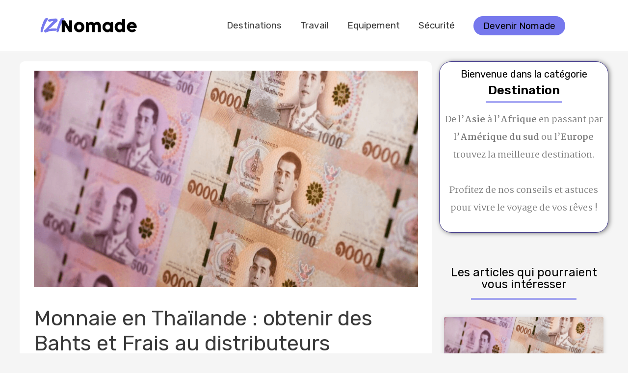

--- FILE ---
content_type: text/html; charset=UTF-8
request_url: https://izinomade.com/monnaie-thailande/
body_size: 25696
content:
<!DOCTYPE html>
<html lang="fr-FR">
<head>
<meta charset="UTF-8">
<meta name="viewport" content="width=device-width, initial-scale=1">
<link rel="profile" href="https://gmpg.org/xfn/11">

<title>Monnaie en Thaïlande  : Bahts et Frais au distributeurs</title>
<meta name='robots' content='max-image-preview:large' />
<meta name="description" content="Habituellement, nous conseillons aux voyageurs de les retirer dans les distributeurs automatiques, mais la Thaïlande ne vous aident pas à économiser." />
<meta name="robots" content="index, follow" />
<meta name="googlebot" content="index, follow, max-snippet:-1, max-image-preview:large, max-video-preview:-1" />
<meta name="bingbot" content="index, follow, max-snippet:-1, max-image-preview:large, max-video-preview:-1" />
<link rel="canonical" href="https://izinomade.com/monnaie-thailande/" />
<script type="application/ld+json">{"@context" : "https://schema.org","@type" : "Organization","logo": "https:\/\/izinomade.com\/wp-content\/uploads\/2020\/11\/IzinomadePNG.png","name" : "Izinomade","url" : "https:\/\/izinomade.com","sameAs" : ["facebook.com\/Izinomade-102438601732021", "https:\/\/www.instagram.com\/izinomade\/?hl=fr", "https:\/\/www.linkedin.com\/company\/izinomade\/?viewAsMember=true"]}</script>
<meta property="og:url" content="https://izinomade.com/monnaie-thailande/" />
<meta property="og:site_name" content="IziNomade" />
<meta property="og:locale" content="fr_FR" />
<meta property="og:type" content="article" />
<meta property="article:author" content="facebook.com/Izinomade-102438601732021" />
<meta property="article:publisher" content="facebook.com/Izinomade-102438601732021" />
<meta property="article:section" content="Destinations" />
<meta property="og:title" content="Monnaie en Thaïlande  : Bahts et Frais au distributeurs" />
<meta property="og:description" content="Habituellement, nous conseillons aux voyageurs de les retirer dans les distributeurs automatiques, mais la Thaïlande ne vous aident pas à économiser." />
<meta property="og:image" content="https://izinomade.com/wp-content/uploads/2021/04/monnaie-thailande-bath.png" />
<meta property="og:image:secure_url" content="https://izinomade.com/wp-content/uploads/2021/04/monnaie-thailande-bath.png" />
<meta property="og:image:width" content="1373" />
<meta property="og:image:height" content="773" />
<meta property="og:image:alt" content="Monnaie Thailande Bath" />
<meta name="twitter:card" content="summary" />
<meta name="twitter:title" content="Monnaie en Thaïlande  : Bahts et Frais au distributeurs" />
<meta name="twitter:description" content="Habituellement, nous conseillons aux voyageurs de les retirer dans les distributeurs automatiques, mais la Thaïlande ne vous aident pas à économiser." />
<meta name="twitter:image" content="https://izinomade.com/wp-content/uploads/2021/04/monnaie-thailande-bath-1024x577.png" />
<link rel='dns-prefetch' href='//www.googletagmanager.com' />
<link rel='dns-prefetch' href='//fonts.googleapis.com' />
<link rel='dns-prefetch' href='//s.w.org' />
<link rel="alternate" type="application/rss+xml" title="IziNomade &raquo; Flux" href="https://izinomade.com/feed/" />
<link rel="alternate" type="application/rss+xml" title="IziNomade &raquo; Flux des commentaires" href="https://izinomade.com/comments/feed/" />
<link rel="alternate" type="application/rss+xml" title="IziNomade &raquo; Monnaie en Thaïlande  : obtenir des Bahts et Frais au distributeurs automatiques Flux des commentaires" href="https://izinomade.com/monnaie-thailande/feed/" />
		<script>
			window._wpemojiSettings = {"baseUrl":"https:\/\/s.w.org\/images\/core\/emoji\/13.0.1\/72x72\/","ext":".png","svgUrl":"https:\/\/s.w.org\/images\/core\/emoji\/13.0.1\/svg\/","svgExt":".svg","source":{"concatemoji":"https:\/\/izinomade.com\/wp-includes\/js\/wp-emoji-release.min.js?ver=5.7.14"}};
			!function(e,a,t){var n,r,o,i=a.createElement("canvas"),p=i.getContext&&i.getContext("2d");function s(e,t){var a=String.fromCharCode;p.clearRect(0,0,i.width,i.height),p.fillText(a.apply(this,e),0,0);e=i.toDataURL();return p.clearRect(0,0,i.width,i.height),p.fillText(a.apply(this,t),0,0),e===i.toDataURL()}function c(e){var t=a.createElement("script");t.src=e,t.defer=t.type="text/javascript",a.getElementsByTagName("head")[0].appendChild(t)}for(o=Array("flag","emoji"),t.supports={everything:!0,everythingExceptFlag:!0},r=0;r<o.length;r++)t.supports[o[r]]=function(e){if(!p||!p.fillText)return!1;switch(p.textBaseline="top",p.font="600 32px Arial",e){case"flag":return s([127987,65039,8205,9895,65039],[127987,65039,8203,9895,65039])?!1:!s([55356,56826,55356,56819],[55356,56826,8203,55356,56819])&&!s([55356,57332,56128,56423,56128,56418,56128,56421,56128,56430,56128,56423,56128,56447],[55356,57332,8203,56128,56423,8203,56128,56418,8203,56128,56421,8203,56128,56430,8203,56128,56423,8203,56128,56447]);case"emoji":return!s([55357,56424,8205,55356,57212],[55357,56424,8203,55356,57212])}return!1}(o[r]),t.supports.everything=t.supports.everything&&t.supports[o[r]],"flag"!==o[r]&&(t.supports.everythingExceptFlag=t.supports.everythingExceptFlag&&t.supports[o[r]]);t.supports.everythingExceptFlag=t.supports.everythingExceptFlag&&!t.supports.flag,t.DOMReady=!1,t.readyCallback=function(){t.DOMReady=!0},t.supports.everything||(n=function(){t.readyCallback()},a.addEventListener?(a.addEventListener("DOMContentLoaded",n,!1),e.addEventListener("load",n,!1)):(e.attachEvent("onload",n),a.attachEvent("onreadystatechange",function(){"complete"===a.readyState&&t.readyCallback()})),(n=t.source||{}).concatemoji?c(n.concatemoji):n.wpemoji&&n.twemoji&&(c(n.twemoji),c(n.wpemoji)))}(window,document,window._wpemojiSettings);
		</script>
		<style>
img.wp-smiley,
img.emoji {
	display: inline !important;
	border: none !important;
	box-shadow: none !important;
	height: 1em !important;
	width: 1em !important;
	margin: 0 .07em !important;
	vertical-align: -0.1em !important;
	background: none !important;
	padding: 0 !important;
}
</style>
	<link rel='stylesheet' id='astra-theme-css-css'  href='https://izinomade.com/wp-content/themes/astra/assets/css/minified/style.min.css?ver=2.6.0' media='all' />
<style id='astra-theme-css-inline-css'>
html{font-size:118.75%;}a,.page-title{color:#7678ed;}a:hover,a:focus{color:#3a3a3a;}body,button,input,select,textarea,.ast-button,.ast-custom-button{font-family:'Martel',serif;font-weight:400;font-size:19px;font-size:1rem;}blockquote{color:#000000;}h1,.entry-content h1,h2,.entry-content h2,h3,.entry-content h3,h4,.entry-content h4,h5,.entry-content h5,h6,.entry-content h6,.site-title,.site-title a{font-family:'Rubik',sans-serif;font-weight:600;}.site-title{font-size:35px;font-size:1.8421052631579rem;}header .site-logo-img .custom-logo-link img{max-width:201px;}.astra-logo-svg{width:201px;}.ast-archive-description .ast-archive-title{font-size:40px;font-size:2.1052631578947rem;}.site-header .site-description{font-size:15px;font-size:0.78947368421053rem;}.entry-title{font-size:40px;font-size:2.1052631578947rem;}.comment-reply-title{font-size:31px;font-size:1.6315789473684rem;}.ast-comment-list #cancel-comment-reply-link{font-size:19px;font-size:1rem;}h1,.entry-content h1{font-size:50px;font-size:2.6315789473684rem;font-family:'Rubik',sans-serif;}h2,.entry-content h2{font-size:30px;font-size:1.5789473684211rem;font-weight:600;font-family:'Rubik',sans-serif;}h3,.entry-content h3{font-size:20px;font-size:1.0526315789474rem;font-weight:600;font-family:'Rubik',sans-serif;}h4,.entry-content h4{font-size:20px;font-size:1.0526315789474rem;}h5,.entry-content h5{font-size:18px;font-size:0.94736842105263rem;}h6,.entry-content h6{font-size:15px;font-size:0.78947368421053rem;}.ast-single-post .entry-title,.page-title{font-size:43px;font-size:2.2631578947368rem;}#secondary,#secondary button,#secondary input,#secondary select,#secondary textarea{font-size:19px;font-size:1rem;}::selection{background-color:#7678ed;color:#000000;}body,h1,.entry-title a,.entry-content h1,h2,.entry-content h2,h3,.entry-content h3,h4,.entry-content h4,h5,.entry-content h5,h6,.entry-content h6,.wc-block-grid__product-title{color:#3a3a3a;}.tagcloud a:hover,.tagcloud a:focus,.tagcloud a.current-item{color:#000000;border-color:#7678ed;background-color:#7678ed;}.main-header-menu .menu-link,.ast-header-custom-item a{color:#3a3a3a;}.main-header-menu .menu-item:hover > .menu-link,.main-header-menu .menu-item:hover > .ast-menu-toggle,.main-header-menu .ast-masthead-custom-menu-items a:hover,.main-header-menu .menu-item.focus > .menu-link,.main-header-menu .menu-item.focus > .ast-menu-toggle,.main-header-menu .current-menu-item > .menu-link,.main-header-menu .current-menu-ancestor > .menu-link,.main-header-menu .current-menu-item > .ast-menu-toggle,.main-header-menu .current-menu-ancestor > .ast-menu-toggle{color:#7678ed;}input:focus,input[type="text"]:focus,input[type="email"]:focus,input[type="url"]:focus,input[type="password"]:focus,input[type="reset"]:focus,input[type="search"]:focus,textarea:focus{border-color:#7678ed;}input[type="radio"]:checked,input[type=reset],input[type="checkbox"]:checked,input[type="checkbox"]:hover:checked,input[type="checkbox"]:focus:checked,input[type=range]::-webkit-slider-thumb{border-color:#7678ed;background-color:#7678ed;box-shadow:none;}.site-footer a:hover + .post-count,.site-footer a:focus + .post-count{background:#7678ed;border-color:#7678ed;}.footer-adv .footer-adv-overlay{border-top-style:solid;border-top-color:#7a7a7a;}.ast-comment-meta{line-height:1.666666667;font-size:16px;font-size:0.84210526315789rem;}.single .nav-links .nav-previous,.single .nav-links .nav-next,.single .ast-author-details .author-title,.ast-comment-meta{color:#7678ed;}.entry-meta,.entry-meta *{line-height:1.45;color:#7678ed;}.entry-meta a:hover,.entry-meta a:hover *,.entry-meta a:focus,.entry-meta a:focus *{color:#3a3a3a;}.ast-404-layout-1 .ast-404-text{font-size:200px;font-size:10.526315789474rem;}.widget-title{font-size:27px;font-size:1.4210526315789rem;color:#3a3a3a;}#cat option,.secondary .calendar_wrap thead a,.secondary .calendar_wrap thead a:visited{color:#7678ed;}.secondary .calendar_wrap #today,.ast-progress-val span{background:#7678ed;}.secondary a:hover + .post-count,.secondary a:focus + .post-count{background:#7678ed;border-color:#7678ed;}.calendar_wrap #today > a{color:#000000;}.ast-pagination a,.page-links .page-link,.single .post-navigation a{color:#7678ed;}.ast-pagination a:hover,.ast-pagination a:focus,.ast-pagination > span:hover:not(.dots),.ast-pagination > span.current,.page-links > .page-link,.page-links .page-link:hover,.post-navigation a:hover{color:#3a3a3a;}.ast-header-break-point .ast-mobile-menu-buttons-minimal.menu-toggle{background:transparent;color:#7678ed;}.ast-header-break-point .ast-mobile-menu-buttons-outline.menu-toggle{background:transparent;border:1px solid #7678ed;color:#7678ed;}.ast-header-break-point .ast-mobile-menu-buttons-fill.menu-toggle{background:#7678ed;color:#000000;}@media (min-width:1200px){.ast-separate-container.ast-right-sidebar .entry-content .wp-block-image.alignfull,.ast-separate-container.ast-left-sidebar .entry-content .wp-block-image.alignfull,.ast-separate-container.ast-right-sidebar .entry-content .wp-block-cover.alignfull,.ast-separate-container.ast-left-sidebar .entry-content .wp-block-cover.alignfull{margin-left:-6.67em;margin-right:-6.67em;max-width:unset;width:unset;}.ast-separate-container.ast-right-sidebar .entry-content .wp-block-image.alignwide,.ast-separate-container.ast-left-sidebar .entry-content .wp-block-image.alignwide,.ast-separate-container.ast-right-sidebar .entry-content .wp-block-cover.alignwide,.ast-separate-container.ast-left-sidebar .entry-content .wp-block-cover.alignwide{margin-left:-20px;margin-right:-20px;max-width:unset;width:unset;}.wp-block-group .has-background{padding:20px;}}@media (min-width:1200px){.ast-separate-container.ast-right-sidebar .entry-content .wp-block-group.alignwide,.ast-separate-container.ast-left-sidebar .entry-content .wp-block-group.alignwide,.ast-separate-container.ast-right-sidebar .entry-content .wp-block-cover.alignwide,.ast-separate-container.ast-left-sidebar .entry-content .wp-block-cover.alignwide,.ast-no-sidebar.ast-separate-container .entry-content .wp-block-group.alignwide,.ast-no-sidebar.ast-separate-container .entry-content .wp-block-cover.alignwide{margin-left:-20px;margin-right:-20px;padding-left:20px;padding-right:20px;}.ast-separate-container.ast-right-sidebar .entry-content .wp-block-group.alignfull,.ast-separate-container.ast-left-sidebar .entry-content .wp-block-group.alignfull,.ast-no-sidebar.ast-separate-container .entry-content .wp-block-group.alignfull,.ast-separate-container.ast-right-sidebar .entry-content .wp-block-cover.alignfull,.ast-separate-container.ast-left-sidebar .entry-content .wp-block-cover.alignfull,.ast-no-sidebar.ast-separate-container .entry-content .wp-block-cover.alignfull{margin-left:-6.67em;margin-right:-6.67em;padding-left:6.67em;padding-right:6.67em;}.ast-plain-container.ast-right-sidebar .entry-content .wp-block-group.alignwide,.ast-plain-container.ast-left-sidebar .entry-content .wp-block-group.alignwide,.ast-plain-container.ast-right-sidebar .entry-content .wp-block-group.alignfull,.ast-plain-container.ast-left-sidebar .entry-content .wp-block-group.alignfull{padding-left:20px;padding-right:20px;}.ast-plain-container.ast-no-sidebar .entry-content .alignwide .wp-block-group__inner-container,.ast-plain-container.ast-no-sidebar .entry-content .alignfull .wp-block-group__inner-container,.ast-plain-container.ast-no-sidebar .entry-content .alignwide .wp-block-cover__inner-container,.ast-plain-container.ast-no-sidebar .entry-content .alignfull .wp-block-cover__inner-container{max-width:1240px;margin-left:auto;margin-right:auto;padding-left:20px;padding-right:20px;}.ast-page-builder-template.ast-no-sidebar .entry-content .wp-block-group.alignwide,.ast-page-builder-template.ast-no-sidebar .entry-content .wp-block-group.alignfull{margin-left:0;margin-right:0;}.wp-block-cover-image.alignwide .wp-block-cover__inner-container,.wp-block-cover.alignwide .wp-block-cover__inner-container,.wp-block-cover-image.alignfull .wp-block-cover__inner-container,.wp-block-cover.alignfull .wp-block-cover__inner-container{width:100%;}.ast-page-builder-template.ast-no-sidebar .entry-content .wp-block-cover.alignwide,.ast-page-builder-template.ast-left-sidebar .entry-content .wp-block-cover.alignwide,.ast-page-builder-template.ast-right-sidebar .entry-content .wp-block-cover.alignwide,.ast-page-builder-template.ast-no-sidebar .entry-content .wp-block-cover.alignfull,.ast-page-builder-template.ast-left-sidebar .entry-content .wp-block-cover.alignfull,.ast-page-builder-template.ast-right-sidebar .entry-content .wp-block-cover.alignful{padding-right:0;padding-left:0;}}.ast-plain-container.ast-no-sidebar #primary{margin-top:0;margin-bottom:0;}@media (max-width:921px){.ast-theme-transparent-header #primary,.ast-theme-transparent-header #secondary{padding:0;}}.wp-block-columns{margin-bottom:unset;}.wp-block-image.size-full{margin:2rem 0;}.wp-block-separator.has-background{padding:0;}.wp-block-gallery{margin-bottom:1.6em;}.wp-block-group{padding-top:4em;padding-bottom:4em;}.wp-block-group__inner-container .wp-block-columns:last-child,.wp-block-group__inner-container :last-child,.wp-block-table table{margin-bottom:0;}.blocks-gallery-grid{width:100%;}.wp-block-navigation-link__content{padding:5px 0;}.wp-block-group .wp-block-group .has-text-align-center,.wp-block-group .wp-block-column .has-text-align-center{max-width:100%;}.has-text-align-center{margin:0 auto;}@media (min-width:1200px){.wp-block-cover__inner-container,.alignwide .wp-block-group__inner-container,.alignfull .wp-block-group__inner-container{max-width:1200px;margin:0 auto;}.wp-block-group.alignnone,.wp-block-group.aligncenter,.wp-block-group.alignleft,.wp-block-group.alignright,.wp-block-group.alignwide,.wp-block-columns.alignwide{margin:2rem 0 1rem 0;}}@media (max-width:1200px){.wp-block-group{padding:3em;}.wp-block-group .wp-block-group{padding:1.5em;}.wp-block-columns,.wp-block-column{margin:1rem 0;}}@media (min-width:921px){.wp-block-columns .wp-block-group{padding:2em;}}@media (max-width:544px){.wp-block-media-text .wp-block-media-text__content{padding:3em 2em;}.wp-block-cover-image .wp-block-cover__inner-container,.wp-block-cover .wp-block-cover__inner-container{width:unset;}.wp-block-cover,.wp-block-cover-image{padding:2em 0;}.wp-block-group,.wp-block-cover{padding:2em;}.wp-block-media-text__media img,.wp-block-media-text__media video{width:unset;max-width:100%;}.wp-block-media-text.has-background .wp-block-media-text__content{padding:1em;}}@media (max-width:921px){#secondary.secondary{padding-top:0;}.ast-separate-container .ast-article-post,.ast-separate-container .ast-article-single{padding:1.5em 2.14em;}.ast-separate-container #primary,.ast-separate-container #secondary{padding:1.5em 0;}.ast-separate-container.ast-right-sidebar #secondary{padding-left:1em;padding-right:1em;}.ast-separate-container.ast-two-container #secondary{padding-left:0;padding-right:0;}.ast-page-builder-template .entry-header #secondary{margin-top:1.5em;}.ast-page-builder-template #secondary{margin-top:1.5em;}#primary,#secondary{padding:1.5em 0;margin:0;}.ast-left-sidebar #content > .ast-container{display:flex;flex-direction:column-reverse;width:100%;}.ast-author-box img.avatar{margin:20px 0 0 0;}.ast-pagination{padding-top:1.5em;text-align:center;}.ast-pagination .next.page-numbers{display:inherit;float:none;}}@media (max-width:921px){.ast-page-builder-template.ast-left-sidebar #secondary{padding-right:20px;}.ast-page-builder-template.ast-right-sidebar #secondary{padding-left:20px;}.ast-right-sidebar #primary{padding-right:0;}.ast-right-sidebar #secondary{padding-left:0;}.ast-left-sidebar #primary{padding-left:0;}.ast-left-sidebar #secondary{padding-right:0;}.ast-pagination .prev.page-numbers{padding-left:.5em;}.ast-pagination .next.page-numbers{padding-right:.5em;}}@media (min-width:922px){.ast-separate-container.ast-right-sidebar #primary,.ast-separate-container.ast-left-sidebar #primary{border:0;}.ast-separate-container.ast-right-sidebar #secondary,.ast-separate-container.ast-left-sidebar #secondary{border:0;margin-left:auto;margin-right:auto;}.ast-separate-container.ast-two-container #secondary .widget:last-child{margin-bottom:0;}.ast-separate-container .ast-comment-list li .comment-respond{padding-left:2.66666em;padding-right:2.66666em;}.ast-author-box{-js-display:flex;display:flex;}.ast-author-bio{flex:1;}.error404.ast-separate-container #primary,.search-no-results.ast-separate-container #primary{margin-bottom:4em;}}@media (min-width:922px){.ast-right-sidebar #primary{border-right:1px solid #eee;}.ast-right-sidebar #secondary{border-left:1px solid #eee;margin-left:-1px;}.ast-left-sidebar #primary{border-left:1px solid #eee;}.ast-left-sidebar #secondary{border-right:1px solid #eee;margin-right:-1px;}.ast-separate-container.ast-two-container.ast-right-sidebar #secondary{padding-left:30px;padding-right:0;}.ast-separate-container.ast-two-container.ast-left-sidebar #secondary{padding-right:30px;padding-left:0;}}.elementor-button-wrapper .elementor-button{border-style:solid;border-top-width:0;border-right-width:0;border-left-width:0;border-bottom-width:0;}body .elementor-button.elementor-size-sm,body .elementor-button.elementor-size-xs,body .elementor-button.elementor-size-md,body .elementor-button.elementor-size-lg,body .elementor-button.elementor-size-xl,body .elementor-button{border-radius:20px;padding-top:10px;padding-right:20px;padding-bottom:10px;padding-left:20px;}.wp-block-button .wp-block-button__link,{color:#000000;}.elementor-button-wrapper .elementor-button{font-family:'Rubik',sans-serif;font-weight:inherit;line-height:1;}body .elementor-button.elementor-size-sm,body .elementor-button.elementor-size-xs,body .elementor-button.elementor-size-md,body .elementor-button.elementor-size-lg,body .elementor-button.elementor-size-xl,body .elementor-button{font-size:19px;font-size:1rem;}.wp-block-button .wp-block-button__link{border-style:solid;border-top-width:0;border-right-width:0;border-left-width:0;border-bottom-width:0;border-color:#7678ed;background-color:#7678ed;color:#000000;font-family:'Rubik',sans-serif;font-weight:inherit;line-height:1;font-size:19px;font-size:1rem;border-radius:20px;padding-top:10px;padding-right:20px;padding-bottom:10px;padding-left:20px;}.wp-block-button .wp-block-button__link:hover,.wp-block-button .wp-block-button__link:focus{color:#ffffff;background-color:#3a3a3a;border-color:#3a3a3a;}.menu-toggle,button,.ast-button,.ast-custom-button,.button,input#submit,input[type="button"],input[type="submit"],input[type="reset"]{border-style:solid;border-top-width:0;border-right-width:0;border-left-width:0;border-bottom-width:0;color:#000000;border-color:#7678ed;background-color:#7678ed;border-radius:20px;padding-top:10px;padding-right:20px;padding-bottom:10px;padding-left:20px;font-family:'Rubik',sans-serif;font-weight:inherit;font-size:19px;font-size:1rem;line-height:1;}button:focus,.menu-toggle:hover,button:hover,.ast-button:hover,.button:hover,input[type=reset]:hover,input[type=reset]:focus,input#submit:hover,input#submit:focus,input[type="button"]:hover,input[type="button"]:focus,input[type="submit"]:hover,input[type="submit"]:focus{color:#ffffff;background-color:#3a3a3a;border-color:#3a3a3a;}@media (min-width:921px){.ast-container{max-width:100%;}}@media (min-width:544px){.ast-container{max-width:100%;}}@media (max-width:544px){.ast-separate-container .ast-article-post,.ast-separate-container .ast-article-single{padding:1.5em 1em;}.ast-separate-container #content .ast-container{padding-left:0.54em;padding-right:0.54em;}.ast-separate-container #secondary{padding-top:0;}.ast-separate-container.ast-two-container #secondary .widget{margin-bottom:1.5em;padding-left:1em;padding-right:1em;}.ast-separate-container .comments-count-wrapper{padding:1.5em 1em;}.ast-separate-container .ast-comment-list li.depth-1{padding:1.5em 1em;margin-bottom:1.5em;}.ast-separate-container .ast-comment-list .bypostauthor{padding:.5em;}.ast-separate-container .ast-archive-description{padding:1.5em 1em;}.ast-search-menu-icon.ast-dropdown-active .search-field{width:170px;}.ast-separate-container .comment-respond{padding:1.5em 1em;}}@media (max-width:544px){.ast-comment-list .children{margin-left:0.66666em;}.ast-separate-container .ast-comment-list .bypostauthor li{padding:0 0 0 .5em;}}@media (max-width:921px){.ast-mobile-header-stack .main-header-bar .ast-search-menu-icon{display:inline-block;}.ast-header-break-point.ast-header-custom-item-outside .ast-mobile-header-stack .main-header-bar .ast-search-icon{margin:0;}.ast-comment-avatar-wrap img{max-width:2.5em;}.comments-area{margin-top:1.5em;}.ast-separate-container .comments-count-wrapper{padding:2em 2.14em;}.ast-separate-container .ast-comment-list li.depth-1{padding:1.5em 2.14em;}.ast-separate-container .comment-respond{padding:2em 2.14em;}}@media (max-width:921px){.ast-header-break-point .main-header-bar .ast-search-menu-icon.slide-search .search-form{right:0;}.ast-header-break-point .ast-mobile-header-stack .main-header-bar .ast-search-menu-icon.slide-search .search-form{right:-1em;}.ast-comment-avatar-wrap{margin-right:0.5em;}}@media (min-width:545px){.ast-page-builder-template .comments-area,.single.ast-page-builder-template .entry-header,.single.ast-page-builder-template .post-navigation{max-width:1240px;margin-left:auto;margin-right:auto;}}@media (max-width:921px){.ast-archive-description .ast-archive-title{font-size:40px;}.entry-title{font-size:30px;}h1,.entry-content h1{font-size:30px;}h2,.entry-content h2{font-size:25px;}h3,.entry-content h3{font-size:20px;}.ast-single-post .entry-title,.page-title{font-size:30px;}}@media (max-width:544px){.ast-archive-description .ast-archive-title{font-size:40px;}.entry-title{font-size:30px;}h1,.entry-content h1{font-size:30px;}h2,.entry-content h2{font-size:25px;}h3,.entry-content h3{font-size:20px;}.ast-single-post .entry-title,.page-title{font-size:30px;}}@media (max-width:921px){html{font-size:108.3%;}}@media (max-width:544px){html{font-size:108.3%;}}@media (min-width:922px){.ast-container{max-width:1240px;}}@font-face {font-family: "Astra";src: url(https://izinomade.com/wp-content/themes/astra/assets/fonts/astra.woff) format("woff"),url(https://izinomade.com/wp-content/themes/astra/assets/fonts/astra.ttf) format("truetype"),url(https://izinomade.com/wp-content/themes/astra/assets/fonts/astra.svg#astra) format("svg");font-weight: normal;font-style: normal;font-display: fallback;}@media (max-width:921px) {.main-header-bar .main-header-bar-navigation{display:none;}}.ast-desktop .main-header-menu.submenu-with-border .sub-menu,.ast-desktop .main-header-menu.submenu-with-border .astra-full-megamenu-wrapper{border-color:#7678ed;}.ast-desktop .main-header-menu.submenu-with-border .sub-menu{border-top-width:0px;border-right-width:0px;border-left-width:0px;border-bottom-width:0px;border-style:solid;}.ast-desktop .main-header-menu.submenu-with-border .sub-menu .sub-menu{top:-0px;}.ast-desktop .main-header-menu.submenu-with-border .sub-menu .menu-link,.ast-desktop .main-header-menu.submenu-with-border .children .menu-link{border-bottom-width:0px;border-style:solid;border-color:#eaeaea;}@media (min-width:922px){.main-header-menu .sub-menu .menu-item.ast-left-align-sub-menu:hover > .sub-menu,.main-header-menu .sub-menu .menu-item.ast-left-align-sub-menu.focus > .sub-menu{margin-left:-0px;}}.ast-small-footer{border-top-style:solid;border-top-width:1px;border-top-color:#7a7a7a;}.ast-small-footer-wrap{text-align:center;}@media (max-width:920px){.ast-404-layout-1 .ast-404-text{font-size:100px;font-size:5.2631578947368rem;}}.ast-breadcrumbs .trail-browse,.ast-breadcrumbs .trail-items,.ast-breadcrumbs .trail-items li{display:inline-block;margin:0;padding:0;border:none;background:inherit;text-indent:0;}.ast-breadcrumbs .trail-browse{font-size:inherit;font-style:inherit;font-weight:inherit;color:inherit;}.ast-breadcrumbs .trail-items{list-style:none;}.trail-items li::after{padding:0 0.3em;content:"\00bb";}.trail-items li:last-of-type::after{display:none;}.ast-header-break-point .main-header-bar{border-bottom-width:1px;}@media (min-width:922px){.main-header-bar{border-bottom-width:1px;}}@media (min-width:922px){#primary{width:70%;}#secondary{width:30%;}}.ast-safari-browser-less-than-11 .main-header-menu .menu-item,.ast-safari-browser-less-than-11 .main-header-bar .ast-masthead-custom-menu-items{display:block;}.main-header-menu .menu-item,.main-header-bar .ast-masthead-custom-menu-items{-js-display:flex;display:flex;-webkit-box-pack:center;-webkit-justify-content:center;-moz-box-pack:center;-ms-flex-pack:center;justify-content:center;-webkit-box-orient:vertical;-webkit-box-direction:normal;-webkit-flex-direction:column;-moz-box-orient:vertical;-moz-box-direction:normal;-ms-flex-direction:column;flex-direction:column;}.main-header-menu > .menu-item > .menu-link{height:100%;-webkit-box-align:center;-webkit-align-items:center;-moz-box-align:center;-ms-flex-align:center;align-items:center;-js-display:flex;display:flex;}.ast-primary-menu-disabled .main-header-bar .ast-masthead-custom-menu-items{flex:unset;}.ast-desktop .astra-menu-animation-slide-up>.menu-item>.astra-full-megamenu-wrapper,.ast-desktop .astra-menu-animation-slide-up>.menu-item>.sub-menu,.ast-desktop .astra-menu-animation-slide-up>.menu-item>.sub-menu .sub-menu{opacity:0;visibility:hidden;transform:translateY(.5em);transition:visibility .2s ease,transform .2s ease}.ast-desktop .astra-menu-animation-slide-up>.menu-item .menu-item.focus>.sub-menu,.ast-desktop .astra-menu-animation-slide-up>.menu-item .menu-item:hover>.sub-menu,.ast-desktop .astra-menu-animation-slide-up>.menu-item.focus>.astra-full-megamenu-wrapper,.ast-desktop .astra-menu-animation-slide-up>.menu-item.focus>.sub-menu,.ast-desktop .astra-menu-animation-slide-up>.menu-item:hover>.astra-full-megamenu-wrapper,.ast-desktop .astra-menu-animation-slide-up>.menu-item:hover>.sub-menu{opacity:1;visibility:visible;transform:translateY(0);transition:opacity .2s ease,visibility .2s ease,transform .2s ease}.ast-desktop .astra-menu-animation-slide-up>.full-width-mega.menu-item.focus>.astra-full-megamenu-wrapper,.ast-desktop .astra-menu-animation-slide-up>.full-width-mega.menu-item:hover>.astra-full-megamenu-wrapper{-js-display:flex;display:flex}.ast-desktop .astra-menu-animation-slide-down>.menu-item>.astra-full-megamenu-wrapper,.ast-desktop .astra-menu-animation-slide-down>.menu-item>.sub-menu,.ast-desktop .astra-menu-animation-slide-down>.menu-item>.sub-menu .sub-menu{opacity:0;visibility:hidden;transform:translateY(-.5em);transition:visibility .2s ease,transform .2s ease}.ast-desktop .astra-menu-animation-slide-down>.menu-item .menu-item.focus>.sub-menu,.ast-desktop .astra-menu-animation-slide-down>.menu-item .menu-item:hover>.sub-menu,.ast-desktop .astra-menu-animation-slide-down>.menu-item.focus>.astra-full-megamenu-wrapper,.ast-desktop .astra-menu-animation-slide-down>.menu-item.focus>.sub-menu,.ast-desktop .astra-menu-animation-slide-down>.menu-item:hover>.astra-full-megamenu-wrapper,.ast-desktop .astra-menu-animation-slide-down>.menu-item:hover>.sub-menu{opacity:1;visibility:visible;transform:translateY(0);transition:opacity .2s ease,visibility .2s ease,transform .2s ease}.ast-desktop .astra-menu-animation-slide-down>.full-width-mega.menu-item.focus>.astra-full-megamenu-wrapper,.ast-desktop .astra-menu-animation-slide-down>.full-width-mega.menu-item:hover>.astra-full-megamenu-wrapper{-js-display:flex;display:flex}.ast-desktop .astra-menu-animation-fade>.menu-item>.astra-full-megamenu-wrapper,.ast-desktop .astra-menu-animation-fade>.menu-item>.sub-menu,.ast-desktop .astra-menu-animation-fade>.menu-item>.sub-menu .sub-menu{opacity:0;visibility:hidden;transition:opacity ease-in-out .3s}.ast-desktop .astra-menu-animation-fade>.menu-item .menu-item.focus>.sub-menu,.ast-desktop .astra-menu-animation-fade>.menu-item .menu-item:hover>.sub-menu,.ast-desktop .astra-menu-animation-fade>.menu-item.focus>.astra-full-megamenu-wrapper,.ast-desktop .astra-menu-animation-fade>.menu-item.focus>.sub-menu,.ast-desktop .astra-menu-animation-fade>.menu-item:hover>.astra-full-megamenu-wrapper,.ast-desktop .astra-menu-animation-fade>.menu-item:hover>.sub-menu{opacity:1;visibility:visible;transition:opacity ease-in-out .3s}.ast-desktop .astra-menu-animation-fade>.full-width-mega.menu-item.focus>.astra-full-megamenu-wrapper,.ast-desktop .astra-menu-animation-fade>.full-width-mega.menu-item:hover>.astra-full-megamenu-wrapper{-js-display:flex;display:flex}
</style>
<link rel='stylesheet' id='astra-google-fonts-css'  href='//fonts.googleapis.com/css?family=Martel%3A400%2C%7CRubik%3A600%2C%2C400&#038;display=fallback&#038;ver=2.6.0' media='all' />
<link rel='stylesheet' id='wp-block-library-css'  href='https://izinomade.com/wp-includes/css/dist/block-library/style.min.css?ver=5.7.14' media='all' />
<link rel='stylesheet' id='contact-form-7-css'  href='https://izinomade.com/wp-content/plugins/contact-form-7/includes/css/styles.css?ver=5.4' media='all' />
<link rel='stylesheet' id='astra-contact-form-7-css'  href='https://izinomade.com/wp-content/themes/astra/assets/css/minified/compatibility/contact-form-7.min.css?ver=2.6.0' media='all' />
<link rel='stylesheet' id='toc-screen-css'  href='https://izinomade.com/wp-content/plugins/table-of-contents-plus/screen.min.css?ver=2002' media='all' />
<link rel='stylesheet' id='astra-addon-css-css'  href='https://izinomade.com/wp-content/uploads/astra-addon/astra-addon-603f9946499222-03750698.css?ver=3.1.0' media='all' />
<style id='astra-addon-css-inline-css'>
#content:before{content:"921";position:absolute;overflow:hidden;opacity:0;visibility:hidden;}.single .ast-author-details .author-title{color:#7678ed;}@media (max-width:921px){.single.ast-separate-container .ast-author-meta{padding:1.5em 2.14em;}.single .ast-author-meta .post-author-avatar{margin-bottom:1em;}.ast-separate-container .ast-grid-2 .ast-article-post,.ast-separate-container .ast-grid-3 .ast-article-post,.ast-separate-container .ast-grid-4 .ast-article-post{width:100%;}.blog-layout-1 .post-content,.blog-layout-1 .ast-blog-featured-section{float:none;}.ast-separate-container .ast-article-post.remove-featured-img-padding.has-post-thumbnail .blog-layout-1 .post-content .ast-blog-featured-section:first-child .square .posted-on{margin-top:0;}.ast-separate-container .ast-article-post.remove-featured-img-padding.has-post-thumbnail .blog-layout-1 .post-content .ast-blog-featured-section:first-child .circle .posted-on{margin-top:1em;}.ast-separate-container .ast-article-post.remove-featured-img-padding .blog-layout-1 .post-content .ast-blog-featured-section:first-child .post-thumb-img-content{margin-top:-1.5em;}.ast-separate-container .ast-article-post.remove-featured-img-padding .blog-layout-1 .post-thumb-img-content{margin-left:-2.14em;margin-right:-2.14em;}.ast-separate-container .ast-article-single.remove-featured-img-padding .single-layout-1 .entry-header .post-thumb-img-content:first-child{margin-top:-1.5em;}.ast-separate-container .ast-article-single.remove-featured-img-padding .single-layout-1 .post-thumb-img-content{margin-left:-2.14em;margin-right:-2.14em;}.ast-separate-container.ast-blog-grid-2 .ast-article-post.remove-featured-img-padding.has-post-thumbnail .blog-layout-1 .post-content .ast-blog-featured-section .square .posted-on,.ast-separate-container.ast-blog-grid-3 .ast-article-post.remove-featured-img-padding.has-post-thumbnail .blog-layout-1 .post-content .ast-blog-featured-section .square .posted-on,.ast-separate-container.ast-blog-grid-4 .ast-article-post.remove-featured-img-padding.has-post-thumbnail .blog-layout-1 .post-content .ast-blog-featured-section .square .posted-on{margin-left:-1.5em;margin-right:-1.5em;}.ast-separate-container.ast-blog-grid-2 .ast-article-post.remove-featured-img-padding.has-post-thumbnail .blog-layout-1 .post-content .ast-blog-featured-section .circle .posted-on,.ast-separate-container.ast-blog-grid-3 .ast-article-post.remove-featured-img-padding.has-post-thumbnail .blog-layout-1 .post-content .ast-blog-featured-section .circle .posted-on,.ast-separate-container.ast-blog-grid-4 .ast-article-post.remove-featured-img-padding.has-post-thumbnail .blog-layout-1 .post-content .ast-blog-featured-section .circle .posted-on{margin-left:-0.5em;margin-right:-0.5em;}.ast-separate-container.ast-blog-grid-2 .ast-article-post.remove-featured-img-padding.has-post-thumbnail .blog-layout-1 .post-content .ast-blog-featured-section:first-child .square .posted-on,.ast-separate-container.ast-blog-grid-3 .ast-article-post.remove-featured-img-padding.has-post-thumbnail .blog-layout-1 .post-content .ast-blog-featured-section:first-child .square .posted-on,.ast-separate-container.ast-blog-grid-4 .ast-article-post.remove-featured-img-padding.has-post-thumbnail .blog-layout-1 .post-content .ast-blog-featured-section:first-child .square .posted-on{margin-top:0;}.ast-separate-container.ast-blog-grid-2 .ast-article-post.remove-featured-img-padding.has-post-thumbnail .blog-layout-1 .post-content .ast-blog-featured-section:first-child .circle .posted-on,.ast-separate-container.ast-blog-grid-3 .ast-article-post.remove-featured-img-padding.has-post-thumbnail .blog-layout-1 .post-content .ast-blog-featured-section:first-child .circle .posted-on,.ast-separate-container.ast-blog-grid-4 .ast-article-post.remove-featured-img-padding.has-post-thumbnail .blog-layout-1 .post-content .ast-blog-featured-section:first-child .circle .posted-on{margin-top:1em;}.ast-separate-container.ast-blog-grid-2 .ast-article-post.remove-featured-img-padding .blog-layout-1 .post-content .ast-blog-featured-section:first-child .post-thumb-img-content,.ast-separate-container.ast-blog-grid-3 .ast-article-post.remove-featured-img-padding .blog-layout-1 .post-content .ast-blog-featured-section:first-child .post-thumb-img-content,.ast-separate-container.ast-blog-grid-4 .ast-article-post.remove-featured-img-padding .blog-layout-1 .post-content .ast-blog-featured-section:first-child .post-thumb-img-content{margin-top:-1.5em;}.ast-separate-container.ast-blog-grid-2 .ast-article-post.remove-featured-img-padding .blog-layout-1 .post-thumb-img-content,.ast-separate-container.ast-blog-grid-3 .ast-article-post.remove-featured-img-padding .blog-layout-1 .post-thumb-img-content,.ast-separate-container.ast-blog-grid-4 .ast-article-post.remove-featured-img-padding .blog-layout-1 .post-thumb-img-content{margin-left:-1.5em;margin-right:-1.5em;}.blog-layout-2{display:flex;flex-direction:column-reverse;}.ast-separate-container .blog-layout-3,.ast-separate-container .blog-layout-1{display:block;}.ast-plain-container .ast-grid-2 .ast-article-post,.ast-plain-container .ast-grid-3 .ast-article-post,.ast-plain-container .ast-grid-4 .ast-article-post,.ast-page-builder-template .ast-grid-2 .ast-article-post,.ast-page-builder-template .ast-grid-3 .ast-article-post,.ast-page-builder-template .ast-grid-4 .ast-article-post{width:100%;}}@media (max-width:921px){.ast-separate-container .ast-article-post.remove-featured-img-padding.has-post-thumbnail .blog-layout-1 .post-content .ast-blog-featured-section .square .posted-on{margin-top:0;margin-left:-2.14em;}.ast-separate-container .ast-article-post.remove-featured-img-padding.has-post-thumbnail .blog-layout-1 .post-content .ast-blog-featured-section .circle .posted-on{margin-top:0;margin-left:-1.14em;}}@media (min-width:922px){.single .ast-author-meta .ast-author-details{display:flex;}.ast-separate-container.ast-blog-grid-2 .ast-archive-description,.ast-separate-container.ast-blog-grid-3 .ast-archive-description,.ast-separate-container.ast-blog-grid-4 .ast-archive-description{margin-bottom:1.33333em;}.blog-layout-2.ast-no-thumb .post-content,.blog-layout-3.ast-no-thumb .post-content{width:calc(100% - 5.714285714em);}.blog-layout-2.ast-no-thumb.ast-no-date-box .post-content,.blog-layout-3.ast-no-thumb.ast-no-date-box .post-content{width:100%;}.ast-separate-container .ast-grid-2 .ast-article-post.ast-separate-posts,.ast-separate-container .ast-grid-3 .ast-article-post.ast-separate-posts,.ast-separate-container .ast-grid-4 .ast-article-post.ast-separate-posts{border-bottom:0;}.ast-separate-container .ast-grid-2 > .site-main > .ast-row,.ast-separate-container .ast-grid-3 > .site-main > .ast-row,.ast-separate-container .ast-grid-4 > .site-main > .ast-row{margin-left:-1em;margin-right:-1em;display:flex;flex-flow:row wrap;align-items:stretch;}.ast-separate-container .ast-grid-2 > .site-main > .ast-row:before,.ast-separate-container .ast-grid-2 > .site-main > .ast-row:after,.ast-separate-container .ast-grid-3 > .site-main > .ast-row:before,.ast-separate-container .ast-grid-3 > .site-main > .ast-row:after,.ast-separate-container .ast-grid-4 > .site-main > .ast-row:before,.ast-separate-container .ast-grid-4 > .site-main > .ast-row:after{flex-basis:0;width:0;}.ast-separate-container .ast-grid-2 .ast-article-post,.ast-separate-container .ast-grid-3 .ast-article-post,.ast-separate-container .ast-grid-4 .ast-article-post{display:flex;padding:0;}.ast-plain-container .ast-grid-2 > .site-main > .ast-row,.ast-plain-container .ast-grid-3 > .site-main > .ast-row,.ast-plain-container .ast-grid-4 > .site-main > .ast-row,.ast-page-builder-template .ast-grid-2 > .site-main > .ast-row,.ast-page-builder-template .ast-grid-3 > .site-main > .ast-row,.ast-page-builder-template .ast-grid-4 > .site-main > .ast-row{margin-left:-1em;margin-right:-1em;display:flex;flex-flow:row wrap;align-items:stretch;}.ast-plain-container .ast-grid-2 > .site-main > .ast-row:before,.ast-plain-container .ast-grid-2 > .site-main > .ast-row:after,.ast-plain-container .ast-grid-3 > .site-main > .ast-row:before,.ast-plain-container .ast-grid-3 > .site-main > .ast-row:after,.ast-plain-container .ast-grid-4 > .site-main > .ast-row:before,.ast-plain-container .ast-grid-4 > .site-main > .ast-row:after,.ast-page-builder-template .ast-grid-2 > .site-main > .ast-row:before,.ast-page-builder-template .ast-grid-2 > .site-main > .ast-row:after,.ast-page-builder-template .ast-grid-3 > .site-main > .ast-row:before,.ast-page-builder-template .ast-grid-3 > .site-main > .ast-row:after,.ast-page-builder-template .ast-grid-4 > .site-main > .ast-row:before,.ast-page-builder-template .ast-grid-4 > .site-main > .ast-row:after{flex-basis:0;width:0;}.ast-plain-container .ast-grid-2 .ast-article-post,.ast-plain-container .ast-grid-3 .ast-article-post,.ast-plain-container .ast-grid-4 .ast-article-post,.ast-page-builder-template .ast-grid-2 .ast-article-post,.ast-page-builder-template .ast-grid-3 .ast-article-post,.ast-page-builder-template .ast-grid-4 .ast-article-post{display:flex;}.ast-plain-container .ast-grid-2 .ast-article-post:last-child,.ast-plain-container .ast-grid-3 .ast-article-post:last-child,.ast-plain-container .ast-grid-4 .ast-article-post:last-child,.ast-page-builder-template .ast-grid-2 .ast-article-post:last-child,.ast-page-builder-template .ast-grid-3 .ast-article-post:last-child,.ast-page-builder-template .ast-grid-4 .ast-article-post:last-child{margin-bottom:2.5em;}}@media (min-width:922px){.single .post-author-avatar,.single .post-author-bio{float:left;clear:right;}.single .ast-author-meta .post-author-avatar{margin-right:1.33333em;}.single .ast-author-meta .about-author-title-wrapper,.single .ast-author-meta .post-author-bio{text-align:left;}.blog-layout-2 .post-content{padding-right:2em;}.blog-layout-2.ast-no-date-box.ast-no-thumb .post-content{padding-right:0;}.blog-layout-3 .post-content{padding-left:2em;}.blog-layout-3.ast-no-date-box.ast-no-thumb .post-content{padding-left:0;}.ast-separate-container .ast-grid-2 .ast-article-post.ast-separate-posts:nth-child(2n+0),.ast-separate-container .ast-grid-2 .ast-article-post.ast-separate-posts:nth-child(2n+1),.ast-separate-container .ast-grid-3 .ast-article-post.ast-separate-posts:nth-child(2n+0),.ast-separate-container .ast-grid-3 .ast-article-post.ast-separate-posts:nth-child(2n+1),.ast-separate-container .ast-grid-4 .ast-article-post.ast-separate-posts:nth-child(2n+0),.ast-separate-container .ast-grid-4 .ast-article-post.ast-separate-posts:nth-child(2n+1){padding:0 1em 0;}}@media (max-width:544px){.ast-separate-container .ast-article-post.remove-featured-img-padding.has-post-thumbnail .blog-layout-1 .post-content .ast-blog-featured-section:first-child .circle .posted-on{margin-top:0.5em;}.ast-separate-container .ast-article-post.remove-featured-img-padding .blog-layout-1 .post-thumb-img-content,.ast-separate-container .ast-article-single.remove-featured-img-padding .single-layout-1 .post-thumb-img-content,.ast-separate-container.ast-blog-grid-2 .ast-article-post.remove-featured-img-padding.has-post-thumbnail .blog-layout-1 .post-content .ast-blog-featured-section .square .posted-on,.ast-separate-container.ast-blog-grid-3 .ast-article-post.remove-featured-img-padding.has-post-thumbnail .blog-layout-1 .post-content .ast-blog-featured-section .square .posted-on,.ast-separate-container.ast-blog-grid-4 .ast-article-post.remove-featured-img-padding.has-post-thumbnail .blog-layout-1 .post-content .ast-blog-featured-section .square .posted-on{margin-left:-1em;margin-right:-1em;}.ast-separate-container.ast-blog-grid-2 .ast-article-post.remove-featured-img-padding.has-post-thumbnail .blog-layout-1 .post-content .ast-blog-featured-section .circle .posted-on,.ast-separate-container.ast-blog-grid-3 .ast-article-post.remove-featured-img-padding.has-post-thumbnail .blog-layout-1 .post-content .ast-blog-featured-section .circle .posted-on,.ast-separate-container.ast-blog-grid-4 .ast-article-post.remove-featured-img-padding.has-post-thumbnail .blog-layout-1 .post-content .ast-blog-featured-section .circle .posted-on{margin-left:-0.5em;margin-right:-0.5em;}.ast-separate-container.ast-blog-grid-2 .ast-article-post.remove-featured-img-padding.has-post-thumbnail .blog-layout-1 .post-content .ast-blog-featured-section:first-child .circle .posted-on,.ast-separate-container.ast-blog-grid-3 .ast-article-post.remove-featured-img-padding.has-post-thumbnail .blog-layout-1 .post-content .ast-blog-featured-section:first-child .circle .posted-on,.ast-separate-container.ast-blog-grid-4 .ast-article-post.remove-featured-img-padding.has-post-thumbnail .blog-layout-1 .post-content .ast-blog-featured-section:first-child .circle .posted-on{margin-top:0.5em;}.ast-separate-container.ast-blog-grid-2 .ast-article-post.remove-featured-img-padding .blog-layout-1 .post-content .ast-blog-featured-section:first-child .post-thumb-img-content,.ast-separate-container.ast-blog-grid-3 .ast-article-post.remove-featured-img-padding .blog-layout-1 .post-content .ast-blog-featured-section:first-child .post-thumb-img-content,.ast-separate-container.ast-blog-grid-4 .ast-article-post.remove-featured-img-padding .blog-layout-1 .post-content .ast-blog-featured-section:first-child .post-thumb-img-content{margin-top:-1.33333em;}.ast-separate-container.ast-blog-grid-2 .ast-article-post.remove-featured-img-padding .blog-layout-1 .post-thumb-img-content,.ast-separate-container.ast-blog-grid-3 .ast-article-post.remove-featured-img-padding .blog-layout-1 .post-thumb-img-content,.ast-separate-container.ast-blog-grid-4 .ast-article-post.remove-featured-img-padding .blog-layout-1 .post-thumb-img-content{margin-left:-1em;margin-right:-1em;}.ast-separate-container .ast-grid-2 .ast-article-post .blog-layout-1,.ast-separate-container .ast-grid-2 .ast-article-post .blog-layout-2,.ast-separate-container .ast-grid-2 .ast-article-post .blog-layout-3{padding:1.33333em 1em;}.ast-separate-container .ast-grid-3 .ast-article-post .blog-layout-1,.ast-separate-container .ast-grid-4 .ast-article-post .blog-layout-1{padding:1.33333em 1em;}.single.ast-separate-container .ast-author-meta{padding:1.5em 1em;}}@media (max-width:544px){.ast-separate-container .ast-article-post.remove-featured-img-padding.has-post-thumbnail .blog-layout-1 .post-content .ast-blog-featured-section .square .posted-on{margin-left:-1em;}.ast-separate-container .ast-article-post.remove-featured-img-padding.has-post-thumbnail .blog-layout-1 .post-content .ast-blog-featured-section .circle .posted-on{margin-left:-0.5em;}}.ast-article-post .ast-date-meta .posted-on,.ast-article-post .ast-date-meta .posted-on *{background:#7678ed;color:#000000;}.ast-article-post .ast-date-meta .posted-on .date-month,.ast-article-post .ast-date-meta .posted-on .date-year{color:#000000;}.ast-load-more:hover{color:#000000;border-color:#7678ed;background-color:#7678ed;}.ast-loader > div{background-color:#7678ed;}.ast-separate-container .blog-layout-1,.ast-separate-container .blog-layout-2,.ast-separate-container .blog-layout-3{background-color:transparent;background-image:none;}.ast-separate-container .ast-article-post{background-color:#ffffff;;background-image:none;;}@media (max-width:921px){.ast-separate-container .ast-article-post{background-color:#ffffff;;background-image:none;;}}@media (max-width:544px){.ast-separate-container .ast-article-post{background-color:#ffffff;;background-image:none;;}}.ast-separate-container .ast-article-single,.ast-separate-container .comment-respond,.ast-separate-container .ast-comment-list li,.ast-separate-container .ast-woocommerce-container,.ast-separate-container .error-404,.ast-separate-container .no-results,.single.ast-separate-container .ast-author-meta,.ast-separate-container .related-posts-title-wrapper,.ast-separate-container.ast-two-container #secondary .widget,.ast-separate-container .comments-count-wrapper,.ast-box-layout.ast-plain-container .site-content,.ast-padded-layout.ast-plain-container .site-content{background-color:#ffffff;;background-image:none;;}@media (max-width:921px){.ast-separate-container .ast-article-single,.ast-separate-container .comment-respond,.ast-separate-container .ast-comment-list li,.ast-separate-container .ast-woocommerce-container,.ast-separate-container .error-404,.ast-separate-container .no-results,.single.ast-separate-container .ast-author-meta,.ast-separate-container .related-posts-title-wrapper,.ast-separate-container.ast-two-container #secondary .widget,.ast-separate-container .comments-count-wrapper,.ast-box-layout.ast-plain-container .site-content,.ast-padded-layout.ast-plain-container .site-content{background-color:#ffffff;;background-image:none;;}}@media (max-width:544px){.ast-separate-container .ast-article-single,.ast-separate-container .comment-respond,.ast-separate-container .ast-comment-list li,.ast-separate-container .ast-woocommerce-container,.ast-separate-container .error-404,.ast-separate-container .no-results,.single.ast-separate-container .ast-author-meta,.ast-separate-container .related-posts-title-wrapper,.ast-separate-container.ast-two-container #secondary .widget,.ast-separate-container .comments-count-wrapper,.ast-box-layout.ast-plain-container .site-content,.ast-padded-layout.ast-plain-container .site-content{background-color:#ffffff;;background-image:none;;}}.main-header-menu .current-menu-item > .menu-link,.main-header-menu .current-menu-ancestor > .menu-link{color:#7678ed;}.main-header-menu .menu-link:hover,.ast-header-custom-item a:hover,.main-header-menu .menu-item:hover > .menu-link,.main-header-menu .menu-item.focus > .menu-link{color:#7678ed;}.main-header-menu .ast-masthead-custom-menu-items a:hover,.main-header-menu .menu-item:hover > .ast-menu-toggle,.main-header-menu .menu-item.focus > .ast-menu-toggle{color:#7678ed;}.main-header-menu .sub-menu,.main-header-menu .sub-menu .menu-link{color:#7678ed;}@media (max-width:544px){.main-header-menu,.ast-header-break-point .main-header-menu,.ast-header-break-point .ast-header-custom-item{background-color:#f1f1f1;;background-image:none;;}.main-header-menu .current-menu-item > .menu-link,.main-header-menu .current-menu-ancestor > .menu-link{color:#7678ed;}.main-header-menu .menu-link:hover,.ast-header-custom-item a:hover,.main-header-menu .menu-item:hover > .menu-link,.main-header-menu .menu-item.focus > .menu-link{color:#7678ed;}.main-header-menu .ast-masthead-custom-menu-items a:hover,.main-header-menu .menu-item:hover > .ast-menu-toggle,.main-header-menu .menu-item.focus > .ast-menu-toggle{color:#7678ed;}.main-header-menu,.main-header-menu .menu-link,.ast-header-custom-item,.ast-header-custom-item .menu-link,.ast-masthead-custom-menu-items,.ast-masthead-custom-menu-items a{color:#7678ed;}.main-header-menu .sub-menu,.main-header-menu .sub-menu .menu-link{color:#7678ed;}.main-header-menu .sub-menu .menu-link:hover,.main-header-menu .sub-menu .menu-item:hover > .menu-link,.main-header-menu .sub-menu .menu-item.focus > .menu-link{color:#7678ed;}.main-header-menu .sub-menu .menu-item:hover > .ast-menu-toggle,.main-header-menu .sub-menu .menu-item.focus > .ast-menu-toggle{color:#7678ed;}.main-header-menu .sub-menu .menu-item.current-menu-item > .menu-link,.main-header-menu .sub-menu .menu-item.current-menu-ancestor > .menu-link{color:#7678ed;}}
</style>
<link rel='stylesheet' id='elementor-icons-css'  href='https://izinomade.com/wp-content/plugins/elementor/assets/lib/eicons/css/elementor-icons.min.css?ver=5.11.0' media='all' />
<link rel='stylesheet' id='elementor-animations-css'  href='https://izinomade.com/wp-content/plugins/elementor/assets/lib/animations/animations.min.css?ver=3.1.2' media='all' />
<link rel='stylesheet' id='elementor-frontend-legacy-css'  href='https://izinomade.com/wp-content/plugins/elementor/assets/css/frontend-legacy.min.css?ver=3.1.2' media='all' />
<link rel='stylesheet' id='elementor-frontend-css'  href='https://izinomade.com/wp-content/plugins/elementor/assets/css/frontend.min.css?ver=3.1.2' media='all' />
<link rel='stylesheet' id='elementor-post-11-css'  href='https://izinomade.com/wp-content/uploads/elementor/css/post-11.css?ver=1614780778' media='all' />
<link rel='stylesheet' id='elementor-pro-css'  href='https://izinomade.com/wp-content/plugins/elementor-pro/assets/css/frontend.min.css?ver=3.1.1' media='all' />
<link rel='stylesheet' id='elementor-global-css'  href='https://izinomade.com/wp-content/uploads/elementor/css/global.css?ver=1614780778' media='all' />
<link rel='stylesheet' id='elementor-post-59-css'  href='https://izinomade.com/wp-content/uploads/elementor/css/post-59.css?ver=1693075394' media='all' />
<link rel='stylesheet' id='izinomad-child-theme-theme-css-css'  href='https://izinomade.com/wp-content/themes/izinomad-child/style.css?ver=1.01' media='all' />
<link rel='stylesheet' id='google-fonts-1-css'  href='https://fonts.googleapis.com/css?family=Roboto%3A100%2C100italic%2C200%2C200italic%2C300%2C300italic%2C400%2C400italic%2C500%2C500italic%2C600%2C600italic%2C700%2C700italic%2C800%2C800italic%2C900%2C900italic%7CRoboto+Slab%3A100%2C100italic%2C200%2C200italic%2C300%2C300italic%2C400%2C400italic%2C500%2C500italic%2C600%2C600italic%2C700%2C700italic%2C800%2C800italic%2C900%2C900italic%7CMontserrat%3A100%2C100italic%2C200%2C200italic%2C300%2C300italic%2C400%2C400italic%2C500%2C500italic%2C600%2C600italic%2C700%2C700italic%2C800%2C800italic%2C900%2C900italic&#038;ver=5.7.14' media='all' />
<!--[if IE]>
<script src='https://izinomade.com/wp-content/themes/astra/assets/js/minified/flexibility.min.js?ver=2.6.0' id='astra-flexibility-js'></script>
<script id='astra-flexibility-js-after'>
flexibility(document.documentElement);
</script>
<![endif]-->
<script src='https://izinomade.com/wp-includes/js/jquery/jquery.min.js?ver=3.5.1' id='jquery-core-js'></script>
<script src='https://izinomade.com/wp-includes/js/jquery/jquery-migrate.min.js?ver=3.3.2' id='jquery-migrate-js'></script>
<script src='https://www.googletagmanager.com/gtag/js?id=UA-186237698-1' id='google_gtagjs-js' async></script>
<script id='google_gtagjs-js-after'>
window.dataLayer = window.dataLayer || [];function gtag(){dataLayer.push(arguments);}
gtag("js", new Date());
gtag("set", "developer_id.dZTNiMT", true);
gtag("config", "UA-186237698-1", {"anonymize_ip":true});
</script>
<link rel="https://api.w.org/" href="https://izinomade.com/wp-json/" /><link rel="alternate" type="application/json" href="https://izinomade.com/wp-json/wp/v2/posts/1508" /><link rel="EditURI" type="application/rsd+xml" title="RSD" href="https://izinomade.com/xmlrpc.php?rsd" />
<link rel="wlwmanifest" type="application/wlwmanifest+xml" href="https://izinomade.com/wp-includes/wlwmanifest.xml" /> 
<meta name="generator" content="WordPress 5.7.14" />
<link rel='shortlink' href='https://izinomade.com/?p=1508' />
<link rel="alternate" type="application/json+oembed" href="https://izinomade.com/wp-json/oembed/1.0/embed?url=https%3A%2F%2Fizinomade.com%2Fmonnaie-thailande%2F" />
<link rel="alternate" type="text/xml+oembed" href="https://izinomade.com/wp-json/oembed/1.0/embed?url=https%3A%2F%2Fizinomade.com%2Fmonnaie-thailande%2F&#038;format=xml" />
<meta name="generator" content="Site Kit by Google 1.27.0" /><link rel="pingback" href="https://izinomade.com/xmlrpc.php">
<style>.recentcomments a{display:inline !important;padding:0 !important;margin:0 !important;}</style><link rel="icon" href="https://izinomade.com/wp-content/uploads/2020/11/cropped-FaviconV2-izinomad-150x150.png" sizes="32x32" />
<link rel="icon" href="https://izinomade.com/wp-content/uploads/2020/11/cropped-FaviconV2-izinomad-300x300.png" sizes="192x192" />
<link rel="apple-touch-icon" href="https://izinomade.com/wp-content/uploads/2020/11/cropped-FaviconV2-izinomad-300x300.png" />
<meta name="msapplication-TileImage" content="https://izinomade.com/wp-content/uploads/2020/11/cropped-FaviconV2-izinomad-300x300.png" />
		<style id="wp-custom-css">
			
/* Font du menu*/
a.menu-link {
    font-family: "Rubik", Times, serif;
}

/* Centrer le menu*/
.header-main-layout-1 .ast-main-header-bar-alignment {
    margin-left: 14%;
}

/* logo plus à droite*/
a.custom-logo-link {
    margin-left: 20%;
}

/*Taff sidebar */

.ast-right-sidebar #secondary {
padding-left: 15px;
margin: 1em 0;
}

/*Bouton catégories sur articles */

.entry-meta a {
    color: #383737;
    font-weight: 700;
    border-style: solid;
    border-width: 2px;
    border-radius: 30px;
    padding: 5px 10px;
}

p.read-more a {
    color: #383737;
    font-weight: 700;
    border-style: solid;
    border-width: 2px;
    border-radius: 30px;
    padding: 5px 10px;
}

p.read-more a:hover {
    color: #7678ED;
}

.entry-meta a:hover {
color: #7678ED;
}
.entry-meta {
padding-top: 20px;
}

span.cat-links {
color: white;
}

@media only screen and (max-width: 940px) {
.entry-meta {
    line-height: 3;
}
}


/*Taff contenu principal */

.ast-separate-container.ast-right-sidebar #primary {
margin: 1em 0;
padding: 0;
}

.ast-separate-container .ast-article-single {
margin: 0;
padding: 1em 1.5em;
border-radius: 10px 10px 10px 10px;
}		</style>
		</head>

<body data-rsssl=1 itemtype='https://schema.org/Blog' itemscope='itemscope' class="post-template-default single single-post postid-1508 single-format-standard wp-custom-logo ast-desktop ast-separate-container ast-right-sidebar astra-2.6.0 ast-header-custom-item-inside group-blog ast-blog-single-style-1 ast-single-post ast-inherit-site-logo-transparent ast-normal-title-enabled elementor-default elementor-kit-11 astra-addon-3.1.0">

<div 
	class="hfeed site" id="page">
	<a class="skip-link screen-reader-text" href="#content">Aller au contenu</a>

	
	
		<header
			class="site-header ast-primary-submenu-animation-fade header-main-layout-1 ast-primary-menu-enabled ast-logo-title-inline ast-menu-toggle-icon ast-mobile-header-inline" id="masthead" itemtype="https://schema.org/WPHeader" itemscope="itemscope" itemid="#masthead"		>

			
			
<div class="main-header-bar-wrap">
	<div class="main-header-bar">
				<div class="ast-container">

			<div class="ast-flex main-header-container">
				
		<div class="site-branding">
			<div
			class="ast-site-identity" itemtype="https://schema.org/Organization" itemscope="itemscope"			>
				<span class="site-logo-img"><a href="https://izinomade.com/" class="custom-logo-link" rel="home"><img width="1640" height="546" src="https://izinomade.com/wp-content/uploads/2020/11/cropped-IzinomadePNG.png" class="custom-logo" alt="IziNomade" srcset="https://izinomade.com/wp-content/uploads/2020/11/cropped-IzinomadePNG.png 1640w, https://izinomade.com/wp-content/uploads/2020/11/cropped-IzinomadePNG-300x100.png 300w, https://izinomade.com/wp-content/uploads/2020/11/cropped-IzinomadePNG-1024x341.png 1024w, https://izinomade.com/wp-content/uploads/2020/11/cropped-IzinomadePNG-768x256.png 768w, https://izinomade.com/wp-content/uploads/2020/11/cropped-IzinomadePNG-1536x511.png 1536w" sizes="(max-width: 1640px) 100vw, 1640px" /></a></span>			</div>
		</div>

		<!-- .site-branding -->
				<div class="ast-mobile-menu-buttons">

			
					<div class="ast-button-wrap">
			<button type="button" class="menu-toggle main-header-menu-toggle  ast-mobile-menu-buttons-minimal "  aria-controls='primary-menu' aria-expanded='false'>
				<span class="screen-reader-text">Menu principal</span>
				<span class="menu-toggle-icon"></span>
							</button>
		</div>
			
			
		</div>
			<div class="ast-main-header-bar-alignment"><div class="main-header-bar-navigation"><nav class="ast-flex-grow-1 navigation-accessibility" id="site-navigation" aria-label="Navigation du site" itemtype="https://schema.org/SiteNavigationElement" itemscope="itemscope"><div class="main-navigation"><ul id="primary-menu" class="main-header-menu ast-nav-menu ast-flex ast-justify-content-flex-end  submenu-with-border astra-menu-animation-fade "><li id="menu-item-422" class="menu-item menu-item-type-taxonomy menu-item-object-category current-post-ancestor current-menu-parent current-post-parent menu-item-422"><a href="https://izinomade.com/destinations/" class="menu-link">Destinations</a></li>
<li id="menu-item-423" class="menu-item menu-item-type-taxonomy menu-item-object-category menu-item-423"><a href="https://izinomade.com/travail/" class="menu-link">Travail</a></li>
<li id="menu-item-420" class="menu-item menu-item-type-taxonomy menu-item-object-category menu-item-420"><a href="https://izinomade.com/equipement/" class="menu-link">Equipement</a></li>
<li id="menu-item-421" class="menu-item menu-item-type-taxonomy menu-item-object-category menu-item-421"><a href="https://izinomade.com/vpn/" class="menu-link">Sécurité</a></li>
			<li class="ast-masthead-custom-menu-items button-custom-menu-item">
				<a class="ast-custom-button-link" href="https://izinomade.com/devenir-nomade/" target="_self" ><div class=ast-button>Devenir Nomade</div></a><a class="menu-link" href="https://izinomade.com/devenir-nomade/" target="_self" >Devenir Nomade</a>			</li>
			</ul></div></nav></div></div>			</div><!-- Main Header Container -->
		</div><!-- ast-row -->
			</div> <!-- Main Header Bar -->
</div> <!-- Main Header Bar Wrap -->

			
		</header><!-- #masthead -->

		
	
	
	<div id="content" class="site-content">

		<div class="ast-container">

		

	<div id="primary" class="content-area primary">

		
					<main id="main" class="site-main">

				
					
					

<article 
	class="post-1508 post type-post status-publish format-standard has-post-thumbnail hentry category-destinations ast-article-single" id="post-1508" itemtype="https://schema.org/CreativeWork" itemscope="itemscope">

	
	
<div class="ast-post-format- single-layout-1 ast-no-date-box">

	
	<header class="entry-header ">

		
		<div class="post-thumb-img-content post-thumb"><img width="1024" height="577" src="https://izinomade.com/wp-content/uploads/2021/04/monnaie-thailande-bath-1024x577.png" class="attachment-large size-large wp-post-image" alt="Monnaie Thailande Bath" loading="lazy" itemprop="image" srcset="https://izinomade.com/wp-content/uploads/2021/04/monnaie-thailande-bath-1024x577.png 1024w, https://izinomade.com/wp-content/uploads/2021/04/monnaie-thailande-bath-300x169.png 300w, https://izinomade.com/wp-content/uploads/2021/04/monnaie-thailande-bath-768x432.png 768w, https://izinomade.com/wp-content/uploads/2021/04/monnaie-thailande-bath.png 1373w" sizes="(max-width: 1024px) 100vw, 1024px" /></div>		<div class="ast-single-post-order">
			<h1 class="entry-title" itemprop="headline">Monnaie en Thaïlande  : obtenir des Bahts et Frais au distributeurs automatiques</h1><div class="entry-meta"><span class="cat-links"><a href="https://izinomade.com/destinations/" rel="category tag">Destinations</a></span></div>		</div>
		
		
	</header><!-- .entry-header -->

	
	<div class="entry-content clear" 
	itemprop="text"	>

		
		
<p>La Thaïlande est un pays très particulier quand il s’agit d’argent. Habituellement, nous conseillons simplement aux voyageurs de les retirer dans les distributeurs automatiques, mais la Thaïlande fait partie de ces pays qui ne vous aident pas à économiser.<br><br>Retirer simplement une fois dans un distributeur peut coûter très cher. Alors il est indispensable d&#8217;avoir quelques trucs et astuces si on ne veut pas perdre trop d’argent.</p>



<p>C’est d’ailleurs tout l&#8217;enjeu de cet article nous allons voir comment vous procurer des baht (la monnaie locale) avec le moins de frais possibles, voire même pas de frais du tout. On verra aussi quels sont les meilleurs moyens d’apporter de l’argent sur place et de gérer le change depuis l’euro ou le dollar. C’est une <a href="https://izinomade.com/destinations/">destination</a> très prisée des touristes qui demande un peu d&#8217;organisation pour éviter les arnaques.</p>



<div id="toc_container" class="toc_white no_bullets"><p class="toc_title">Contents</p><ul class="toc_list"><li><a href="#Quelle_monnaie_en_Thailande"><span class="toc_number toc_depth_1">1</span> Quelle monnaie en Thaïlande ?</a><ul><li><a href="#Les_billets_thailandaisnbsp"><span class="toc_number toc_depth_2">1.1</span> Les billets thailandais&nbsp;</a></li><li><a href="#Les_pieces_Thailandaisesnbsp"><span class="toc_number toc_depth_2">1.2</span> Les pièces Thailandaises&nbsp;</a></li></ul></li><li><a href="#La_meilleure_facon_davoir_des_baht_thailandais"><span class="toc_number toc_depth_1">2</span> La meilleure façon d’avoir des baht thailandais ?</a><ul><li><a href="#Frais_de_retrait_aux_distributeurs_automatiques_en_Thailande"><span class="toc_number toc_depth_2">2.1</span> Frais de retrait aux distributeurs automatiques en Thaïlande</a></li><li><a href="#Economisez_sur_tous_les_paiements_electroniques"><span class="toc_number toc_depth_2">2.2</span> Economisez sur tous les paiements électroniques</a></li><li><a href="#Cartes_prepayees_de_voyage"><span class="toc_number toc_depth_2">2.3</span> Cartes prépayées de voyage</a></li></ul></li><li><a href="#Distributeurs_automatiques_de_billets_gratuits_en_Thailande"><span class="toc_number toc_depth_1">3</span> Distributeurs automatiques de billets gratuits en Thaïlande</a><ul><li><a href="#Retrait_d8217argent_liquide_sans_frais_en_Thailande"><span class="toc_number toc_depth_2">3.1</span> Retrait d&#8217;argent liquide sans frais en Thaïlande.</a></li><li><a href="#Cash_ou_CB"><span class="toc_number toc_depth_2">3.2</span> Cash ou CB ?</a></li><li><a href="#Est-ce_quon_tips_en_thailande_pourboire"><span class="toc_number toc_depth_2">3.3</span> Est-ce qu’on tips en thaïlande (pourboire)</a></li></ul></li><li><a href="#Zero_frais_en_Thailande_Cest_possible"><span class="toc_number toc_depth_1">4</span> Zéro frais en Thaïlande ? C’est possible !</a><ul><li><a href="#Banque_en_ligne_N26_Starling_Monzo_Revolut"><span class="toc_number toc_depth_2">4.1</span> Banque en ligne : N26, Starling, Monzo, Revolut</a></li><li><a href="#Payoneer_en_thailande"><span class="toc_number toc_depth_2">4.2</span> Payoneer en thaïlande</a></li></ul></li><li><a href="#Faites_attention_vols_et_securite"><span class="toc_number toc_depth_1">5</span> Faites attention : vols et sécurité</a></li><li><a href="#Informations_sur_la_Thailande_et_FAQ"><span class="toc_number toc_depth_1">6</span> Informations sur la Thaïlande et FAQ</a><ul><li><a href="#Peut-on_reserver_des_trains_et_des_bus_avant_d8217arriver_en_Thailande_nbsp"><span class="toc_number toc_depth_2">6.1</span> Peut-on réserver des trains et des bus avant d&#8217;arriver en Thaïlande ?&nbsp;</a></li><li><a href="#Peut-on_reserver_des_voyages_en_Thailande_a_l8217avance"><span class="toc_number toc_depth_2">6.2</span> Peut-on réserver des voyages en Thaïlande à l&#8217;avance ?</a></li><li><a href="#Peut-on_payer_beaucoup_de_choses_avec_sa_carte_de_credit_en_Thailande"><span class="toc_number toc_depth_2">6.3</span> Peut-on payer beaucoup de choses avec sa carte de crédit en Thaïlande ?</a></li><li><a href="#Est-ce_quil_y_a_beaucoup_de_skimming_de_cartes_en_Thailande"><span class="toc_number toc_depth_2">6.4</span> Est-ce qu’il y a beaucoup de skimming de cartes en Thaïlande ?</a></li><li><a href="#Les_pickpockets_sont-ils_un_probleme_en_Thailande"><span class="toc_number toc_depth_2">6.5</span> Les pickpockets sont-ils un problème en Thaïlande ?</a></li></ul></li><li><a href="#Conclusion"><span class="toc_number toc_depth_1">7</span> Conclusion</a></li></ul></div>
<h2><span id="Quelle_monnaie_en_Thailande">Quelle monnaie en Thaïlande ?</span></h2>



<p>La monnaie thaïlandaise est le Baht.<br>Un baht peut être divisé en 100 satangs.</p>



<p>Au cours actuel, le Baht équivaut à peu près à 0,025 euros<br>Un baht équivaut à peu près à 0.032 USD (dollars)<br><br>Attention, les taux fluctuent tout au long de l’année, alors n’hésitez pas à utiliser un convertisseur qui vous donnera les cours actuels des devis</p>



<h3><span id="Les_billets_thailandaisnbsp">Les billets thailandais&nbsp;</span></h3>



<p>Il existe plusieurs billets de bahts en Thaïlande :</p>



<ul><li>Billets de 20 Baht</li><li>Billets de 50 Baht</li><li>Billets de 100 Baht</li><li>Billets de 500 Baht</li><li>Billets de 1000 Baht</li></ul>



<p>Attention à ne pas maltraiter vos billets, ils sont sacrés car c’est le portrait du roi qui est dessus.</p>



<h3><span id="Les_pieces_Thailandaisesnbsp">Les pièces Thailandaises&nbsp;</span></h3>



<p>Il existe plusieurs pièces de bahts en Thaïlande, elles sont faites en Nickel :</p>



<ul><li>20 baht</li><li>10 Baht</li><li>5 Baht</li><li>2 Baht</li><li>1 Baht</li><li>50 Satang</li><li>25 Satang</li></ul>



<h2><span id="La_meilleure_facon_davoir_des_baht_thailandais">La meilleure façon d’avoir des baht thailandais ?</span></h2>



<p>Une fois que vous avez décidé <a href="https://izinomade.com/quand-thailande-meteo/">quand partir en Thaïlande</a>, vous allez vite vous poser la question de l’argent sur place. Le meilleur moyen pour obtenir des baht est de venir dans le pays avec de l&#8217;argent liquide de votre monnaie nationale. Dès votre arrivée en Thaïlande, vous allez pouvoir changer vos euros, livres ou dollars directement dans les bureaux de change. Ce sont des petits bureaux que l’on retrouve dans presque toutes les rues et qui vous permettent d’avoir un bien meilleur taux de change que dans tous les pays étrangers. Il n&#8217;est pas recommandé de changer votre argent à l&#8217;aéroport, ou les taux sont beaucoup plus bas qu’en ville.</p>



<p>Il faut simplement retenir que vous aurez à coup sur de meilleurs taux en Thaïlande que dans votre pays d’origine. Dans tous les cas, vous pouvez aller vérifier les taux de change standard sur le FC exchange.</p>



<h3><span id="Frais_de_retrait_aux_distributeurs_automatiques_en_Thailande">Frais de retrait aux distributeurs automatiques en Thaïlande</span></h3>



<p>En Thaïlande, le tarifs est toujours le même, à chaque fois que vous allez utiliser un distributeur automatique, vous allez payer 7 euros de frais de retrait. Cela peut même monter un peu plus haut pour certains distributeurs de rue passantes, et cela augmente d’années en années. Alors n’hésitez pas à regarder autour de vous les prix des distributeurs pour voir celui qui est le moins cher. mais n’y perdez pas trop de temps et ne cherchez pas la perle rare : elle n’existe pas. Tous les frais sont dans un mouchoir de poche.</p>



<h3><span id="Economisez_sur_tous_les_paiements_electroniques">Economisez sur tous les paiements électroniques</span></h3>



<p>Sur tous les retraits que vous ferez malgré cela, pensez bien à le faire directement en baht thailandais. Cela vaut bien évidemment pour les hôtels, les machines automatiques ou les magasins. Dans tous les cas, le taux de conversion de&nbsp; votre banque sera meilleur que celui qui est pratiqué par le paiement électronique sur place. D’ailleurs c’est le cas dans toutes les monnaies.</p>



<h3><span id="Cartes_prepayees_de_voyage">Cartes prépayées de voyage</span></h3>



<p>Vous pouvez aussi utiliser une carte prépayée pour le voyage. Certains magasins l’acceptent même sans frais. C’est vraiment un bon plan si l’euro est à un taux très avantageux sur baht à ce moment-là et qu’il descend pendant les vacances. La plupart de banques proposent ce genre de cartes</p>



<figure class="wp-block-embed is-type-video is-provider-youtube wp-block-embed-youtube wp-embed-aspect-16-9 wp-has-aspect-ratio"><div class="wp-block-embed__wrapper">
<div class="ast-oembed-container"><iframe loading="lazy" title="Thailand Tips To Know | Where to Exchange money in Thailand #livelovethailand" width="1200" height="675" src="https://www.youtube.com/embed/pUX9nQQ28A8?feature=oembed" frameborder="0" allow="accelerometer; autoplay; clipboard-write; encrypted-media; gyroscope; picture-in-picture" allowfullscreen></iframe></div>
</div></figure>



<h2><span id="Distributeurs_automatiques_de_billets_gratuits_en_Thailande">Distributeurs automatiques de billets gratuits en Thaïlande</span></h2>



<p>Jusqu’à il y a quelques années, il était encore possible de trouver des distributeurs automatiques de billets gratuits dans le pays. Il suffit d’aller sur internet pour chercher le plus proche et les grandes villes en proposent toujours deux ou trois. Mais depuis le milieu des années 2010, cela ne fonctionne plus du tout. Ainsi tous les distributeurs de billets locaux vont vous facturer une frais entre 5 et 7 euros.</p>



<p><br>D’ailleurs vous payez également les frais de votre banque d’origine pour les retraits internationaux, autant que les pertes liées au taux de change et conversion à la devise.</p>



<p>La seule technique pour retirer gratuitement est le point suivant.</p>



<h3><span id="Retrait_d8217argent_liquide_sans_frais_en_Thailande">Retrait d&#8217;argent liquide sans frais en Thaïlande.</span></h3>



<p>Seulement nous avons une bonne nouvelle pour vous, il existe un moyen de retirer de l’argent sans frais en Thaïlande. Il suffit de se rendre à la banque munie de son passeport et de sa carte bancaire et de demander une avance en cash. Attention il faut avoir des documents originaux et en bon état.&nbsp;</p>



<p>Ainsi le banquier prendra une photocopie de vos documents et vous aurez à signer un bordereau de retrait. Vous pourrez ensuite aller retirer votre argent à la caisse de la banque. Alors c&#8217;est simple, les 5 euros que vous ne dépensez pas, c’est les 5 ou 10 minutes que vous passez avec le banquier pour faire la démarche. mais c’est une technique qui marche absolument de partout en Thaïlande.</p>



<p>La mauvaise nouvelle c&#8217;est que cette astuce ne fonctionne pas avec visa, mais seulement avec les mastercards. Si vous avez une Visa, il vous feront payer le prix d’un retrait en plus de l&#8217;avance de fond. Vous économisez quand même les frais de votre propre banque, mais perdez du temps.</p>



<h3><span id="Cash_ou_CB">Cash ou CB ?</span></h3>



<p>De façon indéniable vous allez avoir besoin d’argent liquide en Thaïlande car c&#8217;est un pays ou la monnaie trébuchante est ancrée dans la culture. Il sera impossible de payer autre chose dans les&nbsp; marchés, les tuk tuks, les taxis, les songthaews et les petits commerces.<br><br>Cependant il faudrait éviter de l’utiliser pour les gros achats, par exemple la réservation d&#8217;hôtels ou d&#8217;hébergement. Dans tous les cas, il est assez problématique de trouver du liquide quand on est un étranger en Thaïlande, alors favorisez tout le temps l’utilisation de votre carte bancaire.</p>



<h3><span id="Est-ce_quon_tips_en_thailande_pourboire">Est-ce qu’on tips en thaïlande (pourboire)</span></h3>



<p>Contrairement à certains pays ou ils sont prohibés ou obligatoires *,il n&#8217;y a pas de règle définie en thaïlande (comme en France). Mais il est toujours agréable de laisser quelques pièces quand on a l&#8217;impression d’avoir été bien servi. Si vous pensez que votre hôte a fait du bon travail, vous pouvez lui laisser 10% de la note en baht thaialndais</p>



<h2><span id="Zero_frais_en_Thailande_Cest_possible">Zéro frais en Thaïlande ? C’est possible !</span></h2>



<p>Et oui, c&#8217;est possible. Mais mauvaise nouvelle aucune des banquse Française ne permet de profiter de ces astuces. Pourtant cela ne veut pas dire que cela n&#8217;est pas possible pour vous.</p>



<h3><span id="Banque_en_ligne_N26_Starling_Monzo_Revolut">Banque en ligne : N26, Starling, Monzo, Revolut</span></h3>



<p>Parmi ces banques en ligne que sont&nbsp; N26, <a href="https://izinomade.com/revolut-avis/">Revolut</a>, Starling, Monzo, on recommande particulièrement les deux premières que nous utilisons quotidiennement. Elles offrent toutes des comptes courants gratuits</p>



<p>Starling ne prélève aucun frais sur les transactions à l’étranger et donc en Thaïlande, et vous verse même des intérêts. Que ce soit en baht ou en euros</p>



<p><a href="https://izinomade.com/n26-avis/">N26</a> et Monzo autorisent les retraits et les transactions jusqu’à 200 euros par mois sans frais, peut importe la devise.</p>



<p>Comme nous le mettons en avant dans notre avis détaillé, Revolut n’est pas vraiment une banque, mais ce service assimilé a la capacité lui aussi de vous permettre de retirer jusqu’à 200 euros par mois sans aucun frais. Au delà, ils prendront une commission de 2%</p>



<p><br>D’ailleurs si vous connaissez les carte loot, elles permettent de faire vos première transaction dans un pays gratuitement. pratique pour ceux qui ne sont que de passage ou qui cherchent des solutions sur place</p>



<p>Pour faire des transactions à moindre coup entre les pays, vous pouvez choisir entre un grand nombre d’acteurs comme <a href="https://izinomade.com/transferwise-avis/">Transferwise</a>, <a href="https://izinomade.com/remitly-avis/">Remitly</a>, <a href="https://izinomade.com/currencyfair-avis/">CurrencyFair</a> ou <a href="https://izinomade.com/worldremit-avis/">World Remit </a>dont nous avons déjà parlé sur ce site.&nbsp;</p>



<h3><span id="Payoneer_en_thailande">Payoneer en thaïlande</span></h3>



<p>On s’en doute (et on espère) que certains de nos lecteurs sont des nomades utilisateurs de Payoneer, c’est la carte bancaire qui permet de recevoir ses revenus d’affiliation. On parle de tous vos revenus (par exemple Amazon) qui sont directement versés sur cette carte de débit prépayée.</p>



<p>On est nombreux dans le secteur à avoir sa carte payoneer au cas où et utiliser TransferWise de manière plus régulière. D’ailleurs il est toujours bon de multiplier les solutions de paiement au cas où l&#8217;une vous fasse défaut. Quand on est loin des <a href="https://izinomade.com/coliving-lisbonne/">colivings de lisbonne</a> ou des <a href="https://izinomade.com/coworking/">coworking </a>de New York, se retrouver à l’etranger, sans moyen de paiement est l’une des pires choses qui puisse vous arriver</p>



<p>Pour finir sur cette carte, sachez que vous payez des frais exorbitant quand vous voulez retirer de l’espèce avec. Cependant vous pouvez payer sans problème dans les magasins, dans les hôtels ou les bars.</p>



<h2><span id="Faites_attention_vols_et_securite">Faites attention : vols et sécurité</span></h2>



<p>C&#8217;est le conseil classique qui existe depuis que le voyage existe : il ne faut pas sortir avec de grosses sommes d’argent de la banque et le mettre dans sa poche. c’est le meilleur moyen de le perdre ou de se le faire voler.</p>



<p>La Thaïlande est un pays où l&#8217;<a href="https://www.assurance-voyage.axa-assistance.fr/conseils-pour-partir-en-thailande" target="_blank" rel="noreferrer noopener">on se sent en sécurité</a> la plus grande partie du temps, de jour comme de nuit. Pourtant comme dans tous les endroits où il y a des étrangers en masse, sur les plages ou les lieux touristiques vous aurez des pickpocket. Dans le même sens, pour les plus fêtards d’entre nous, on sait bien que c&#8217;est le meilleur moyen de se faire voler alors qu’il faut être très vigilant. n’hésitez pas à vous munir d’un dispositif de dissimulation d’argent (ma préférée c&#8217;est la ceinture creuse)</p>



<p>la super technique est d&#8217;en mettre un peu partout, que ce soit sur vous ou dans votre sac, vos vêtements. Le plus efficace c’est évidemment quand vous êtes deux, de vous partager l’argent. Attention à ne jamais garder trop d’argent dans votre portefeuille ni dans vos poches. Essayez de ne pas oubliez ou vous l’avez mis, ou vous allez retrouver des baht dans vos courtes alors que vous êtes reparti au Japon !</p>



<p>En plus il existe des équipement antivol spécialisé qui pourront être un super complément (mais rien ne vaut les cachettes). vous pourrez y mettre votre argent, vos passeports ou encore votre téléphone , qui seront donc toujours en sécurité. Ces sac ont souvent un maillage très complet, un blocage RFID des sangles métalliques, des fermetures eclaire métalliques ultra resistantes et un mécanisme de fixation pour accrocher le sac à un objet. Cela peut être très rassurant, mais un peu ostentatoire.</p>



<h2><span id="Informations_sur_la_Thailande_et_FAQ">Informations sur la Thaïlande et FAQ</span></h2>



<h3><span id="Peut-on_reserver_des_trains_et_des_bus_avant_d8217arriver_en_Thailande_nbsp">Peut-on réserver des trains et des bus avant d&#8217;arriver en Thaïlande ?&nbsp;</span></h3>



<p>Il est possible de réserver vos transport bien à l’avance, que ce soit en étant dans un autre pays ou sur place. Vous pouvez aller sur le site de 12 Go Asia et réserver le trajet qui vous convient, peu importe où vous vous trouvez. Vous aurez ainsi une réservation déjà payée.</p>



<h3><span id="Peut-on_reserver_des_voyages_en_Thailande_a_l8217avance">Peut-on réserver des voyages en Thaïlande à l&#8217;avance ?</span></h3>



<p>Encore une fois, il y a un site pour ça! Vous pouvez utiliser Getyourguide.com pour réserver tous vos voyages, payer en avance et en ligne. C&#8217;est un bon choix car cette grande entreprise vous apporte un certain nombre de garanties qui assurent votre voyage. Cela vous évite les escroqueries locales, dont les transports sont souvent la première victime.<br><br>Ne croyez pas que cela rend votre voyage moins authentique, vous ne loupez rien dans le marchandage avec des locaux.</p>



<h3><span id="Peut-on_payer_beaucoup_de_choses_avec_sa_carte_de_credit_en_Thailande">Peut-on payer beaucoup de choses avec sa carte de crédit en Thaïlande ?</span></h3>



<p>La Thaïlande est un pays moderne et la plupart des commerces,restaurants, centre commerciaux et hôtels acceptent la carte bancaire. Évidemment ce n’est pas le cas pour le marché et la street food, mais cela ça cool de source. Vous pouvez très bien vivre seulement avec votre carte bancaire, comme dans un pays occidental.</p>



<h3><span id="Est-ce_quil_y_a_beaucoup_de_skimming_de_cartes_en_Thailande">Est-ce qu’il y a beaucoup de skimming de cartes en Thaïlande ?</span></h3>



<p>Il n’y aucune raison de&nbsp; s&#8217;inquiéter de cela plus en thaïlande qu’ailleurs, nous n’avons eu aucun retour concernant de piratages de carte de ce genre. En effet, cela est particulièrement l’apanage des Européens et des Américains.</p>



<h3><span id="Les_pickpockets_sont-ils_un_probleme_en_Thailande">Les pickpockets sont-ils un problème en Thaïlande ?</span></h3>



<p>Les pickpockets ne sont pas un problème en Thaïlande, bien qu’ils existent dans les endroits très touristiques ce n&#8217;est pas vraiment un fléau sur place, comme cela peut être dans des pays comme le <a href="https://izinomade.com/mexique-meteo-evenements/">mexique</a>. Alors faites attention de façon raisonnable à vos affaires,mais la Thaïlande est un pays plutôt sûr. Évidemment quand il y a de la foule, faites attention aux petits voleurs qui peuvent se dissimuler au milieu.</p>



<h2><span id="Conclusion">Conclusion</span></h2>



<p>Pour faire simple, avant d’aller en Thaïlande il y a des règles simples à connaître concernant l’argent. En effet, pour ceux qui y vont pour la première fois, ils risquent de tomber des nues devant les frais de distributeurs. Pourtant avec un peu de préparation il est assez aisé d&#8217;éviter ce genre de problèmes.</p>



<p>Dans tous les cas, vous pouvez aller en Thaïlande avec l’esprit tranquille, ce n&#8217;est pas un pays particulièrement dangereux,même s&#8217; il faut toujours être vigilant quand il est question d’argent.</p>

		
		
			</div><!-- .entry-content .clear -->
</div>

	
</article><!-- #post-## -->


	<nav class="navigation post-navigation" role="navigation" aria-label="Publications">
		<h2 class="screen-reader-text">Navigation de l’article</h2>
		<div class="nav-links"><div class="nav-previous"><a href="https://izinomade.com/vpn-chrome/" rel="prev"><span class="ast-left-arrow">&larr;</span> Article précédent</a></div><div class="nav-next"><a href="https://izinomade.com/aliexpress-dropshipping/" rel="next">Article suivant <span class="ast-right-arrow">&rarr;</span></a></div></div>
	</nav><div class="ast-single-author-box" itemprop="author" itemscope itemtype="https://schema.org/Person"><div class="ast-author-meta"> <div class="about-author-title-wrapper"> <h3 class="about-author">A propos de l&#039;auteur</h3> </div> <div class="ast-author-details"> <div class="post-author-avatar"><img alt='' src='https://secure.gravatar.com/avatar/91a429cbe51b0aac6aafd01078f2da58?s=100&#038;d=mm&#038;r=g' srcset='https://secure.gravatar.com/avatar/91a429cbe51b0aac6aafd01078f2da58?s=200&#038;d=mm&#038;r=g 2x' class='avatar avatar-100 photo' height='100' width='100' loading='lazy'/></div> <div class="post-author-bio"> <a class="url fn n" href="https://izinomade.com/author/lucie/" itemprop="url" rel="author"> <h4 class="author-title" itemprop="name">Lucie</h4> </a> <div class="post-author-desc">La grande voyageuse du groupe, elle a déjà visité plus de 30 pays et nous partage ses découvertes son expérience sur  les meilleures destinations</div> </div> </div> </div></div>
<div id="comments" class="comments-area">

	
	
	
		<div id="respond" class="comment-respond">
		<h3 id="reply-title" class="comment-reply-title">Laisser un commentaire <small><a rel="nofollow" id="cancel-comment-reply-link" href="/monnaie-thailande/#respond" style="display:none;">Annuler la réponse</a></small></h3><form action="https://izinomade.com/wp-comments-post.php" method="post" id="ast-commentform" class="comment-form"><p class="comment-notes"><span id="email-notes">Votre adresse e-mail ne sera pas publiée.</span> Les champs obligatoires sont indiqués avec <span class="required">*</span></p><div class="ast-row comment-textarea"><fieldset class="comment-form-comment"><div class="comment-form-textarea ast-col-lg-12"><label for="comment" class="screen-reader-text">Écrivez ici…</label><textarea id="comment" name="comment" placeholder="Écrivez ici…" cols="45" rows="8" aria-required="true"></textarea></div></fieldset></div><div class="ast-comment-formwrap ast-row"><p class="comment-form-author ast-col-xs-12 ast-col-sm-12 ast-col-md-4 ast-col-lg-4"><label for="author" class="screen-reader-text">Nom*</label><input id="author" name="author" type="text" value="" placeholder="Nom*" size="30" aria-required='true' /></p>
<p class="comment-form-email ast-col-xs-12 ast-col-sm-12 ast-col-md-4 ast-col-lg-4"><label for="email" class="screen-reader-text">E-mail*</label><input id="email" name="email" type="text" value="" placeholder="E-mail*" size="30" aria-required='true' /></p>
<p class="comment-form-url ast-col-xs-12 ast-col-sm-12 ast-col-md-4 ast-col-lg-4"><label for="url"><label for="url" class="screen-reader-text">Site Internet</label><input id="url" name="url" type="text" value="" placeholder="Site Internet" size="30" /></label></p></div>
<p class="comment-form-cookies-consent"><input id="wp-comment-cookies-consent" name="wp-comment-cookies-consent" type="checkbox" value="yes" /> <label for="wp-comment-cookies-consent">Enregistrer mon nom, mon e-mail et mon site dans le navigateur pour mon prochain commentaire.</label></p>
<p class="form-submit"><input name="submit" type="submit" id="submit" class="submit" value="Publier un commentaire &raquo;" /> <input type='hidden' name='comment_post_ID' value='1508' id='comment_post_ID' />
<input type='hidden' name='comment_parent' id='comment_parent' value='0' />
</p><p style="display: none;"><input type="hidden" id="akismet_comment_nonce" name="akismet_comment_nonce" value="980e90334f" /></p><input type="hidden" id="ak_js" name="ak_js" value="2"/><textarea name="ak_hp_textarea" cols="45" rows="8" maxlength="100" style="display: none !important;"></textarea></form>	</div><!-- #respond -->
	
	
</div><!-- #comments -->

					
					
				
			</main><!-- #main -->
			
		
	</div><!-- #primary -->


	<div class="widget-area secondary" id="secondary" role="complementary" itemtype="https://schema.org/WPSideBar" itemscope="itemscope">
	<div class="sidebar-main" >

		
		
			<aside id="elementor-library-4" class="widget widget_elementor-library">		<div data-elementor-type="section" data-elementor-id="487" class="elementor elementor-487" data-elementor-settings="[]">
		<div class="elementor-section-wrap">
					<section class="elementor-section elementor-top-section elementor-element elementor-element-cb5b67a elementor-section-boxed elementor-section-height-default elementor-section-height-default" data-id="cb5b67a" data-element_type="section" data-settings="{&quot;background_background&quot;:&quot;classic&quot;}">
						<div class="elementor-container elementor-column-gap-default">
							<div class="elementor-row">
					<div class="elementor-column elementor-col-100 elementor-top-column elementor-element elementor-element-653c166f" data-id="653c166f" data-element_type="column">
			<div class="elementor-column-wrap elementor-element-populated">
							<div class="elementor-widget-wrap">
						<div class="elementor-element elementor-element-27d70fc7 elementor-widget elementor-widget-heading" data-id="27d70fc7" data-element_type="widget" data-widget_type="heading.default">
				<div class="elementor-widget-container">
			<h2 class="elementor-heading-title elementor-size-default">Bienvenue dans la catégorie </h2>		</div>
				</div>
				<div class="elementor-element elementor-element-aa78630 elementor-widget elementor-widget-heading" data-id="aa78630" data-element_type="widget" data-widget_type="heading.default">
				<div class="elementor-widget-container">
			<h2 class="elementor-heading-title elementor-size-default">Destination</h2>		</div>
				</div>
				<div class="elementor-element elementor-element-293d8ac9 elementor-widget-divider--view-line elementor-widget elementor-widget-divider" data-id="293d8ac9" data-element_type="widget" data-widget_type="divider.default">
				<div class="elementor-widget-container">
					<div class="elementor-divider">
			<span class="elementor-divider-separator">
						</span>
		</div>
				</div>
				</div>
				<div class="elementor-element elementor-element-623b01ab elementor-widget elementor-widget-text-editor" data-id="623b01ab" data-element_type="widget" data-widget_type="text-editor.default">
				<div class="elementor-widget-container">
					<div class="elementor-text-editor elementor-clearfix"><p>De l&#8217;<strong>Asie</strong> à l&#8217;<strong>Afrique</strong> en passant par l&#8217;<strong>Amérique du sud</strong> ou l&#8217;<strong>Europe</strong> trouvez la meilleure destination. <br><br>Profitez de nos conseils et astuces pour&nbsp;<span style="font-size: 18px; color: var( --e-global-color-text );">vivre le voyage de vos rêves !</span></p></div>
				</div>
				</div>
						</div>
					</div>
		</div>
								</div>
					</div>
		</section>
				</div>
		</div>
		</aside><aside id="elementor-library-8" class="widget widget_elementor-library">		<div data-elementor-type="section" data-elementor-id="813" class="elementor elementor-813" data-elementor-settings="[]">
		<div class="elementor-section-wrap">
					<section class="elementor-section elementor-top-section elementor-element elementor-element-1f7b0d23 elementor-section-boxed elementor-section-height-default elementor-section-height-default" data-id="1f7b0d23" data-element_type="section" data-settings="{&quot;background_background&quot;:&quot;classic&quot;}">
						<div class="elementor-container elementor-column-gap-default">
							<div class="elementor-row">
					<div class="elementor-column elementor-col-100 elementor-top-column elementor-element elementor-element-eaae2b4" data-id="eaae2b4" data-element_type="column">
			<div class="elementor-column-wrap elementor-element-populated">
							<div class="elementor-widget-wrap">
						<div class="elementor-element elementor-element-5c8f0acc elementor-widget elementor-widget-heading" data-id="5c8f0acc" data-element_type="widget" data-widget_type="heading.default">
				<div class="elementor-widget-container">
			<h4 class="elementor-heading-title elementor-size-default">Les articles qui pourraient vous intéresser</h4>		</div>
				</div>
				<div class="elementor-element elementor-element-73391cbf elementor-widget-divider--view-line elementor-widget elementor-widget-divider" data-id="73391cbf" data-element_type="widget" data-widget_type="divider.default">
				<div class="elementor-widget-container">
					<div class="elementor-divider">
			<span class="elementor-divider-separator">
						</span>
		</div>
				</div>
				</div>
				<div class="elementor-element elementor-element-4918e28f elementor-grid-1 elementor-grid-tablet-2 elementor-grid-mobile-1 elementor-posts--thumbnail-top elementor-card-shadow-yes elementor-posts__hover-gradient elementor-widget elementor-widget-posts" data-id="4918e28f" data-element_type="widget" data-settings="{&quot;cards_columns&quot;:&quot;1&quot;,&quot;cards_columns_tablet&quot;:&quot;2&quot;,&quot;cards_columns_mobile&quot;:&quot;1&quot;,&quot;cards_row_gap&quot;:{&quot;unit&quot;:&quot;px&quot;,&quot;size&quot;:35,&quot;sizes&quot;:[]}}" data-widget_type="posts.cards">
				<div class="elementor-widget-container">
					<div class="elementor-posts-container elementor-posts elementor-posts--skin-cards elementor-grid">
				<article class="elementor-post elementor-grid-item post-1508 post type-post status-publish format-standard has-post-thumbnail hentry category-destinations">
			<div class="elementor-post__card">
				<a class="elementor-post__thumbnail__link" href="https://izinomade.com/monnaie-thailande/" >
			<div class="elementor-post__thumbnail"><img width="300" height="169" src="https://izinomade.com/wp-content/uploads/2021/04/monnaie-thailande-bath-300x169.png" class="attachment-medium size-medium" alt="Monnaie Thailande Bath" loading="lazy" srcset="https://izinomade.com/wp-content/uploads/2021/04/monnaie-thailande-bath-300x169.png 300w, https://izinomade.com/wp-content/uploads/2021/04/monnaie-thailande-bath-1024x577.png 1024w, https://izinomade.com/wp-content/uploads/2021/04/monnaie-thailande-bath-768x432.png 768w, https://izinomade.com/wp-content/uploads/2021/04/monnaie-thailande-bath.png 1373w" sizes="(max-width: 300px) 100vw, 300px" /></div>
		</a>
				<div class="elementor-post__text">
				<h2 class="elementor-post__title">
			<a href="https://izinomade.com/monnaie-thailande/" >
				Monnaie en Thaïlande  : obtenir des Bahts et Frais au distributeurs automatiques			</a>
		</h2>
				</div>
					</div>
		</article>
				<article class="elementor-post elementor-grid-item post-1289 post type-post status-publish format-standard has-post-thumbnail hentry category-destinations">
			<div class="elementor-post__card">
				<a class="elementor-post__thumbnail__link" href="https://izinomade.com/coliving-lisbonne/" >
			<div class="elementor-post__thumbnail"><img width="300" height="169" src="https://izinomade.com/wp-content/uploads/2021/02/coliving_lisbonne_meilleur-300x169.jpg" class="attachment-medium size-medium" alt="coliving lisbonne meilleur" loading="lazy" srcset="https://izinomade.com/wp-content/uploads/2021/02/coliving_lisbonne_meilleur-300x169.jpg 300w, https://izinomade.com/wp-content/uploads/2021/02/coliving_lisbonne_meilleur-1024x576.jpg 1024w, https://izinomade.com/wp-content/uploads/2021/02/coliving_lisbonne_meilleur-768x432.jpg 768w, https://izinomade.com/wp-content/uploads/2021/02/coliving_lisbonne_meilleur.jpg 1280w" sizes="(max-width: 300px) 100vw, 300px" /></div>
		</a>
				<div class="elementor-post__text">
				<h2 class="elementor-post__title">
			<a href="https://izinomade.com/coliving-lisbonne/" >
				Coliving à Lisbonne : sélection de nos 7 préférés et guide !			</a>
		</h2>
				</div>
					</div>
		</article>
				<article class="elementor-post elementor-grid-item post-1273 post type-post status-publish format-standard has-post-thumbnail hentry category-destinations">
			<div class="elementor-post__card">
				<a class="elementor-post__thumbnail__link" href="https://izinomade.com/eurostar-snap/" >
			<div class="elementor-post__thumbnail"><img width="300" height="178" src="https://izinomade.com/wp-content/uploads/2021/02/eurostar-train-calais-snap-300x178.jpg" class="attachment-medium size-medium" alt="Eurostar snap voyager pas cher" loading="lazy" srcset="https://izinomade.com/wp-content/uploads/2021/02/eurostar-train-calais-snap-300x178.jpg 300w, https://izinomade.com/wp-content/uploads/2021/02/eurostar-train-calais-snap-1024x609.jpg 1024w, https://izinomade.com/wp-content/uploads/2021/02/eurostar-train-calais-snap-768x456.jpg 768w, https://izinomade.com/wp-content/uploads/2021/02/eurostar-train-calais-snap-1536x913.jpg 1536w, https://izinomade.com/wp-content/uploads/2021/02/eurostar-train-calais-snap.jpg 1920w" sizes="(max-width: 300px) 100vw, 300px" /></div>
		</a>
				<div class="elementor-post__text">
				<h2 class="elementor-post__title">
			<a href="https://izinomade.com/eurostar-snap/" >
				Eurostar Snap : la plateforme pour voyager pas cher en Angleterre			</a>
		</h2>
				</div>
					</div>
		</article>
				<article class="elementor-post elementor-grid-item post-1192 post type-post status-publish format-standard has-post-thumbnail hentry category-destinations">
			<div class="elementor-post__card">
				<a class="elementor-post__thumbnail__link" href="https://izinomade.com/musees-londres/" >
			<div class="elementor-post__thumbnail"><img width="300" height="180" src="https://izinomade.com/wp-content/uploads/2021/01/British-museum-musee-londres-300x180.jpg" class="attachment-medium size-medium" alt="British Museum Musée londres" loading="lazy" srcset="https://izinomade.com/wp-content/uploads/2021/01/British-museum-musee-londres-300x180.jpg 300w, https://izinomade.com/wp-content/uploads/2021/01/British-museum-musee-londres.jpg 700w" sizes="(max-width: 300px) 100vw, 300px" /></div>
		</a>
				<div class="elementor-post__text">
				<h2 class="elementor-post__title">
			<a href="https://izinomade.com/musees-londres/" >
				Musées à Londres : nos 10 préférés à visiter seul ou en famille !			</a>
		</h2>
				</div>
					</div>
		</article>
				<article class="elementor-post elementor-grid-item post-1174 post type-post status-publish format-standard has-post-thumbnail hentry category-destinations">
			<div class="elementor-post__card">
				<a class="elementor-post__thumbnail__link" href="https://izinomade.com/partir-senegal-meteo/" >
			<div class="elementor-post__thumbnail"><img width="300" height="214" src="https://izinomade.com/wp-content/uploads/2021/01/meteo-partir-senegal-300x214.jpg" class="attachment-medium size-medium" alt="meteo femme sénégal" loading="lazy" srcset="https://izinomade.com/wp-content/uploads/2021/01/meteo-partir-senegal-300x214.jpg 300w, https://izinomade.com/wp-content/uploads/2021/01/meteo-partir-senegal-1024x730.jpg 1024w, https://izinomade.com/wp-content/uploads/2021/01/meteo-partir-senegal-768x547.jpg 768w, https://izinomade.com/wp-content/uploads/2021/01/meteo-partir-senegal-1536x1094.jpg 1536w, https://izinomade.com/wp-content/uploads/2021/01/meteo-partir-senegal.jpg 1920w" sizes="(max-width: 300px) 100vw, 300px" /></div>
		</a>
				<div class="elementor-post__text">
				<h2 class="elementor-post__title">
			<a href="https://izinomade.com/partir-senegal-meteo/" >
				Quand partir au Sénégal ? Météo, évènements et conseils			</a>
		</h2>
				</div>
					</div>
		</article>
				<article class="elementor-post elementor-grid-item post-1160 post type-post status-publish format-standard has-post-thumbnail hentry category-destinations">
			<div class="elementor-post__card">
				<a class="elementor-post__thumbnail__link" href="https://izinomade.com/wwoofing-definition/" >
			<div class="elementor-post__thumbnail"><img width="300" height="200" src="https://izinomade.com/wp-content/uploads/2021/01/WWOOFF-wwoofing-france-definition-300x200.jpg" class="attachment-medium size-medium" alt="WWOOF WOOFing jeune agriculture" loading="lazy" srcset="https://izinomade.com/wp-content/uploads/2021/01/WWOOFF-wwoofing-france-definition-300x200.jpg 300w, https://izinomade.com/wp-content/uploads/2021/01/WWOOFF-wwoofing-france-definition-1024x682.jpg 1024w, https://izinomade.com/wp-content/uploads/2021/01/WWOOFF-wwoofing-france-definition-768x512.jpg 768w, https://izinomade.com/wp-content/uploads/2021/01/WWOOFF-wwoofing-france-definition-1536x1023.jpg 1536w, https://izinomade.com/wp-content/uploads/2021/01/WWOOFF-wwoofing-france-definition.jpg 1920w" sizes="(max-width: 300px) 100vw, 300px" /></div>
		</a>
				<div class="elementor-post__text">
				<h2 class="elementor-post__title">
			<a href="https://izinomade.com/wwoofing-definition/" >
				WWOOFing : qu&#8217;est ce que c&#8217;est ? Comment se lancer ?			</a>
		</h2>
				</div>
					</div>
		</article>
				</div>
				</div>
				</div>
						</div>
					</div>
		</div>
								</div>
					</div>
		</section>
				</div>
		</div>
		</aside>
		
		
	</div><!-- .sidebar-main -->
</div><!-- #secondary -->


			
			</div> <!-- ast-container -->

		</div><!-- #content -->

		
		
				<div data-elementor-type="footer" data-elementor-id="59" class="elementor elementor-59 elementor-location-footer" data-elementor-settings="[]">
		<div class="elementor-section-wrap">
					<section class="elementor-section elementor-top-section elementor-element elementor-element-12f1d30 elementor-section-full_width elementor-section-height-default elementor-section-height-default" data-id="12f1d30" data-element_type="section" data-settings="{&quot;background_background&quot;:&quot;gradient&quot;,&quot;shape_divider_top&quot;:&quot;mountains&quot;}">
					<div class="elementor-shape elementor-shape-top" data-negative="false">
			<svg xmlns="http://www.w3.org/2000/svg" viewBox="0 0 1000 100" preserveAspectRatio="none">
	<path class="elementor-shape-fill" opacity="0.33" d="M473,67.3c-203.9,88.3-263.1-34-320.3,0C66,119.1,0,59.7,0,59.7V0h1000v59.7 c0,0-62.1,26.1-94.9,29.3c-32.8,3.3-62.8-12.3-75.8-22.1C806,49.6,745.3,8.7,694.9,4.7S492.4,59,473,67.3z"/>
	<path class="elementor-shape-fill" opacity="0.66" d="M734,67.3c-45.5,0-77.2-23.2-129.1-39.1c-28.6-8.7-150.3-10.1-254,39.1 s-91.7-34.4-149.2,0C115.7,118.3,0,39.8,0,39.8V0h1000v36.5c0,0-28.2-18.5-92.1-18.5C810.2,18.1,775.7,67.3,734,67.3z"/>
	<path class="elementor-shape-fill" d="M766.1,28.9c-200-57.5-266,65.5-395.1,19.5C242,1.8,242,5.4,184.8,20.6C128,35.8,132.3,44.9,89.9,52.5C28.6,63.7,0,0,0,0 h1000c0,0-9.9,40.9-83.6,48.1S829.6,47,766.1,28.9z"/>
</svg>		</div>
					<div class="elementor-container elementor-column-gap-default">
							<div class="elementor-row">
					<div class="elementor-column elementor-col-100 elementor-top-column elementor-element elementor-element-21c6003" data-id="21c6003" data-element_type="column">
			<div class="elementor-column-wrap elementor-element-populated">
							<div class="elementor-widget-wrap">
						<div class="elementor-element elementor-element-00a37d8 elementor-widget elementor-widget-spacer" data-id="00a37d8" data-element_type="widget" data-widget_type="spacer.default">
				<div class="elementor-widget-container">
					<div class="elementor-spacer">
			<div class="elementor-spacer-inner"></div>
		</div>
				</div>
				</div>
				<div class="elementor-element elementor-element-cebcae1 elementor-widget elementor-widget-spacer" data-id="cebcae1" data-element_type="widget" data-widget_type="spacer.default">
				<div class="elementor-widget-container">
					<div class="elementor-spacer">
			<div class="elementor-spacer-inner"></div>
		</div>
				</div>
				</div>
				<section class="elementor-section elementor-inner-section elementor-element elementor-element-e252dfa elementor-section-full_width elementor-section-height-default elementor-section-height-default" data-id="e252dfa" data-element_type="section">
						<div class="elementor-container elementor-column-gap-default">
							<div class="elementor-row">
					<div class="elementor-column elementor-col-33 elementor-inner-column elementor-element elementor-element-07eb438" data-id="07eb438" data-element_type="column">
			<div class="elementor-column-wrap elementor-element-populated">
							<div class="elementor-widget-wrap">
						<div class="elementor-element elementor-element-348353a elementor-widget elementor-widget-image" data-id="348353a" data-element_type="widget" data-widget_type="image.default">
				<div class="elementor-widget-container">
					<div class="elementor-image">
											<a href="https://izinomade.com">
							<img width="902" height="200" src="https://izinomade.com/wp-content/uploads/2020/11/LogoV1IzinomadBLANC-e1605116044929.png" class="attachment-full size-full" alt="Logo izinomad blanc" loading="lazy" srcset="https://izinomade.com/wp-content/uploads/2020/11/LogoV1IzinomadBLANC-e1605116044929.png 902w, https://izinomade.com/wp-content/uploads/2020/11/LogoV1IzinomadBLANC-e1605116044929-300x67.png 300w, https://izinomade.com/wp-content/uploads/2020/11/LogoV1IzinomadBLANC-e1605116044929-768x170.png 768w" sizes="(max-width: 902px) 100vw, 902px" />								</a>
											</div>
				</div>
				</div>
						</div>
					</div>
		</div>
				<div class="elementor-column elementor-col-33 elementor-inner-column elementor-element elementor-element-92798d0" data-id="92798d0" data-element_type="column">
			<div class="elementor-column-wrap">
							<div class="elementor-widget-wrap">
								</div>
					</div>
		</div>
				<div class="elementor-column elementor-col-33 elementor-inner-column elementor-element elementor-element-e90b47b" data-id="e90b47b" data-element_type="column">
			<div class="elementor-column-wrap elementor-element-populated">
							<div class="elementor-widget-wrap">
						<div class="elementor-element elementor-element-9d1c479 elementor-nav-menu__align-right elementor-nav-menu--dropdown-none elementor-nav-menu--indicator-classic elementor-widget elementor-widget-nav-menu" data-id="9d1c479" data-element_type="widget" data-settings="{&quot;layout&quot;:&quot;horizontal&quot;}" data-widget_type="nav-menu.default">
				<div class="elementor-widget-container">
						<nav role="navigation" class="elementor-nav-menu--main elementor-nav-menu__container elementor-nav-menu--layout-horizontal e--pointer-text e--animation-sink"><ul id="menu-1-9d1c479" class="elementor-nav-menu"><li class="menu-item menu-item-type-custom menu-item-object-custom menu-item-1602"><a href="https://tokenland.eu/" class="menu-link elementor-item">Tokenland</a></li>
<li class="menu-item menu-item-type-custom menu-item-object-custom menu-item-1605"><a href="https://teletravailfacile.fr/" class="menu-link elementor-item">Télétravail Facile</a></li>
<li class="menu-item menu-item-type-post_type menu-item-object-page menu-item-792"><a href="https://izinomade.com/mentions-legales-2/" class="menu-link elementor-item">Mentions légales</a></li>
<li class="menu-item menu-item-type-post_type menu-item-object-page menu-item-426"><a href="https://izinomade.com/equipe-contact/" class="menu-link elementor-item">Contact</a></li>
</ul></nav>
					<div class="elementor-menu-toggle" role="button" tabindex="0" aria-label="Permuter le menu" aria-expanded="false">
			<i class="eicon-menu-bar" aria-hidden="true"></i>
			<span class="elementor-screen-only">Menu</span>
		</div>
			<nav class="elementor-nav-menu--dropdown elementor-nav-menu__container" role="navigation" aria-hidden="true"><ul id="menu-2-9d1c479" class="elementor-nav-menu"><li class="menu-item menu-item-type-custom menu-item-object-custom menu-item-1602"><a href="https://tokenland.eu/" class="menu-link elementor-item">Tokenland</a></li>
<li class="menu-item menu-item-type-custom menu-item-object-custom menu-item-1605"><a href="https://teletravailfacile.fr/" class="menu-link elementor-item">Télétravail Facile</a></li>
<li class="menu-item menu-item-type-post_type menu-item-object-page menu-item-792"><a href="https://izinomade.com/mentions-legales-2/" class="menu-link elementor-item">Mentions légales</a></li>
<li class="menu-item menu-item-type-post_type menu-item-object-page menu-item-426"><a href="https://izinomade.com/equipe-contact/" class="menu-link elementor-item">Contact</a></li>
</ul></nav>
				</div>
				</div>
						</div>
					</div>
		</div>
								</div>
					</div>
		</section>
				<div class="elementor-element elementor-element-bba5ef1 elementor-widget-divider--view-line elementor-widget elementor-widget-divider" data-id="bba5ef1" data-element_type="widget" data-widget_type="divider.default">
				<div class="elementor-widget-container">
					<div class="elementor-divider">
			<span class="elementor-divider-separator">
						</span>
		</div>
				</div>
				</div>
				<section class="elementor-section elementor-inner-section elementor-element elementor-element-63ab3d3 elementor-section-full_width elementor-section-height-default elementor-section-height-default" data-id="63ab3d3" data-element_type="section">
						<div class="elementor-container elementor-column-gap-default">
							<div class="elementor-row">
					<div class="elementor-column elementor-col-100 elementor-inner-column elementor-element elementor-element-a4fa9db" data-id="a4fa9db" data-element_type="column">
			<div class="elementor-column-wrap elementor-element-populated">
							<div class="elementor-widget-wrap">
						<div class="elementor-element elementor-element-744eb04 elementor-widget elementor-widget-text-editor" data-id="744eb04" data-element_type="widget" data-widget_type="text-editor.default">
				<div class="elementor-widget-container">
					<div class="elementor-text-editor elementor-clearfix">© All Rights Reserved 2020</div>
				</div>
				</div>
						</div>
					</div>
		</div>
								</div>
					</div>
		</section>
						</div>
					</div>
		</div>
								</div>
					</div>
		</section>
				</div>
		</div>
		
		
	</div><!-- #page -->

	
	<link rel='stylesheet' id='elementor-post-487-css'  href='https://izinomade.com/wp-content/uploads/elementor/css/post-487.css?ver=1614854807' media='all' />
<link rel='stylesheet' id='elementor-post-813-css'  href='https://izinomade.com/wp-content/uploads/elementor/css/post-813.css?ver=1614854807' media='all' />
<link rel='stylesheet' id='google-fonts-2-css'  href='https://fonts.googleapis.com/css?family=Rubik%3A100%2C100italic%2C200%2C200italic%2C300%2C300italic%2C400%2C400italic%2C500%2C500italic%2C600%2C600italic%2C700%2C700italic%2C800%2C800italic%2C900%2C900italic%7CMartel%3A100%2C100italic%2C200%2C200italic%2C300%2C300italic%2C400%2C400italic%2C500%2C500italic%2C600%2C600italic%2C700%2C700italic%2C800%2C800italic%2C900%2C900italic&#038;ver=5.7.14' media='all' />
<script src='https://izinomade.com/wp-includes/js/comment-reply.min.js?ver=5.7.14' id='comment-reply-js'></script>
<script id='astra-theme-js-js-extra'>
var astra = {"break_point":"921","isRtl":"","query_vars":"{\"page\":\"\",\"name\":\"monnaie-thailande\"}","edit_post_url":"https:\/\/izinomade.com\/wp-admin\/post.php?post={{id}}&action=edit","ajax_url":"https:\/\/izinomade.com\/wp-admin\/admin-ajax.php","infinite_count":"2","astinfiniteposttype":"post","infinite_total":"0","pagination":"number","infinite_scroll_event":"scroll","infinite_nonce":"4b99b7c525","no_more_post_message":"Il n'y a plus d\u2019articles \u00e0 afficher.","grid_layout":"1","site_url":"https:\/\/izinomade.com","show_comments":"Afficher les commentaires","masonryEnabled":"","blogMasonryBreakPoint":"921"};
</script>
<script src='https://izinomade.com/wp-content/themes/astra/assets/js/minified/style.min.js?ver=2.6.0' id='astra-theme-js-js'></script>
<script src='https://izinomade.com/wp-includes/js/dist/vendor/wp-polyfill.min.js?ver=7.4.4' id='wp-polyfill-js'></script>
<script id='wp-polyfill-js-after'>
( 'fetch' in window ) || document.write( '<script src="https://izinomade.com/wp-includes/js/dist/vendor/wp-polyfill-fetch.min.js?ver=3.0.0"></scr' + 'ipt>' );( document.contains ) || document.write( '<script src="https://izinomade.com/wp-includes/js/dist/vendor/wp-polyfill-node-contains.min.js?ver=3.42.0"></scr' + 'ipt>' );( window.DOMRect ) || document.write( '<script src="https://izinomade.com/wp-includes/js/dist/vendor/wp-polyfill-dom-rect.min.js?ver=3.42.0"></scr' + 'ipt>' );( window.URL && window.URL.prototype && window.URLSearchParams ) || document.write( '<script src="https://izinomade.com/wp-includes/js/dist/vendor/wp-polyfill-url.min.js?ver=3.6.4"></scr' + 'ipt>' );( window.FormData && window.FormData.prototype.keys ) || document.write( '<script src="https://izinomade.com/wp-includes/js/dist/vendor/wp-polyfill-formdata.min.js?ver=3.0.12"></scr' + 'ipt>' );( Element.prototype.matches && Element.prototype.closest ) || document.write( '<script src="https://izinomade.com/wp-includes/js/dist/vendor/wp-polyfill-element-closest.min.js?ver=2.0.2"></scr' + 'ipt>' );( 'objectFit' in document.documentElement.style ) || document.write( '<script src="https://izinomade.com/wp-includes/js/dist/vendor/wp-polyfill-object-fit.min.js?ver=2.3.4"></scr' + 'ipt>' );
</script>
<script src='https://izinomade.com/wp-includes/js/dist/hooks.min.js?ver=d0188aa6c336f8bb426fe5318b7f5b72' id='wp-hooks-js'></script>
<script src='https://izinomade.com/wp-includes/js/dist/i18n.min.js?ver=6ae7d829c963a7d8856558f3f9b32b43' id='wp-i18n-js'></script>
<script id='wp-i18n-js-after'>
wp.i18n.setLocaleData( { 'text direction\u0004ltr': [ 'ltr' ] } );
</script>
<script src='https://izinomade.com/wp-includes/js/dist/vendor/lodash.min.js?ver=4.17.21' id='lodash-js'></script>
<script id='lodash-js-after'>
window.lodash = _.noConflict();
</script>
<script src='https://izinomade.com/wp-includes/js/dist/url.min.js?ver=7c99a9585caad6f2f16c19ecd17a86cd' id='wp-url-js'></script>
<script id='wp-api-fetch-js-translations'>
( function( domain, translations ) {
	var localeData = translations.locale_data[ domain ] || translations.locale_data.messages;
	localeData[""].domain = domain;
	wp.i18n.setLocaleData( localeData, domain );
} )( "default", {"translation-revision-date":"2022-10-31 12:56:19+0000","generator":"GlotPress\/4.0.1","domain":"messages","locale_data":{"messages":{"":{"domain":"messages","plural-forms":"nplurals=2; plural=n > 1;","lang":"fr"},"You are probably offline.":["Vous \u00eates probablement hors ligne."],"Media upload failed. If this is a photo or a large image, please scale it down and try again.":["Le t\u00e9l\u00e9versement du m\u00e9dia a \u00e9chou\u00e9. S\u2019il s\u2019agit d\u2019une photo ou d\u2019une grande image, veuillez la redimensionner puis r\u00e9essayer."],"An unknown error occurred.":["Une erreur inconnue est survenue."],"The response is not a valid JSON response.":["La r\u00e9ponse n\u2019est pas une r\u00e9ponse JSON valide."]}},"comment":{"reference":"wp-includes\/js\/dist\/api-fetch.js"}} );
</script>
<script src='https://izinomade.com/wp-includes/js/dist/api-fetch.min.js?ver=25cbf3644d200bdc5cab50e7966b5b03' id='wp-api-fetch-js'></script>
<script id='wp-api-fetch-js-after'>
wp.apiFetch.use( wp.apiFetch.createRootURLMiddleware( "https://izinomade.com/wp-json/" ) );
wp.apiFetch.nonceMiddleware = wp.apiFetch.createNonceMiddleware( "62e1cdb30e" );
wp.apiFetch.use( wp.apiFetch.nonceMiddleware );
wp.apiFetch.use( wp.apiFetch.mediaUploadMiddleware );
wp.apiFetch.nonceEndpoint = "https://izinomade.com/wp-admin/admin-ajax.php?action=rest-nonce";
</script>
<script id='contact-form-7-js-extra'>
var wpcf7 = [];
</script>
<script src='https://izinomade.com/wp-content/plugins/contact-form-7/includes/js/index.js?ver=5.4' id='contact-form-7-js'></script>
<script id='toc-front-js-extra'>
var tocplus = {"visibility_show":"show","visibility_hide":"hide","width":"Auto"};
</script>
<script src='https://izinomade.com/wp-content/plugins/table-of-contents-plus/front.min.js?ver=2002' id='toc-front-js'></script>
<script id='astra-addon-js-js-extra'>
var astraAddon = {"sticky_active":"","is_header_builder_active":""};
</script>
<script src='https://izinomade.com/wp-content/uploads/astra-addon/astra-addon-603f99464b9759-14324686.js?ver=3.1.0' id='astra-addon-js-js'></script>
<script src='https://izinomade.com/wp-includes/js/wp-embed.min.js?ver=5.7.14' id='wp-embed-js'></script>
<script async="async" src='https://izinomade.com/wp-content/plugins/akismet/_inc/form.js?ver=4.1.9' id='akismet-form-js'></script>
<script src='https://izinomade.com/wp-includes/js/imagesloaded.min.js?ver=4.1.4' id='imagesloaded-js'></script>
<script src='https://izinomade.com/wp-content/plugins/elementor-pro/assets/lib/smartmenus/jquery.smartmenus.min.js?ver=1.0.1' id='smartmenus-js'></script>
<script src='https://izinomade.com/wp-content/plugins/elementor-pro/assets/js/webpack-pro.runtime.min.js?ver=3.1.1' id='elementor-pro-webpack-runtime-js'></script>
<script src='https://izinomade.com/wp-content/plugins/elementor/assets/js/webpack.runtime.min.js?ver=3.1.2' id='elementor-webpack-runtime-js'></script>
<script src='https://izinomade.com/wp-content/plugins/elementor/assets/js/frontend-modules.min.js?ver=3.1.2' id='elementor-frontend-modules-js'></script>
<script src='https://izinomade.com/wp-content/plugins/elementor-pro/assets/lib/sticky/jquery.sticky.min.js?ver=3.1.1' id='elementor-sticky-js'></script>
<script id='elementor-pro-frontend-js-before'>
var ElementorProFrontendConfig = {"ajaxurl":"https:\/\/izinomade.com\/wp-admin\/admin-ajax.php","nonce":"3dffa50922","urls":{"assets":"https:\/\/izinomade.com\/wp-content\/plugins\/elementor-pro\/assets\/"},"i18n":{"toc_no_headings_found":"Aucun titre n\u2019a \u00e9t\u00e9 trouv\u00e9 sur cette page."},"shareButtonsNetworks":{"facebook":{"title":"Facebook","has_counter":true},"twitter":{"title":"Twitter"},"google":{"title":"Google+","has_counter":true},"linkedin":{"title":"LinkedIn","has_counter":true},"pinterest":{"title":"Pinterest","has_counter":true},"reddit":{"title":"Reddit","has_counter":true},"vk":{"title":"VK","has_counter":true},"odnoklassniki":{"title":"OK","has_counter":true},"tumblr":{"title":"Tumblr"},"digg":{"title":"Digg"},"skype":{"title":"Skype"},"stumbleupon":{"title":"StumbleUpon","has_counter":true},"mix":{"title":"Mix"},"telegram":{"title":"Telegram"},"pocket":{"title":"Pocket","has_counter":true},"xing":{"title":"XING","has_counter":true},"whatsapp":{"title":"WhatsApp"},"email":{"title":"Email"},"print":{"title":"Print"}},"facebook_sdk":{"lang":"fr_FR","app_id":""},"lottie":{"defaultAnimationUrl":"https:\/\/izinomade.com\/wp-content\/plugins\/elementor-pro\/modules\/lottie\/assets\/animations\/default.json"}};
</script>
<script src='https://izinomade.com/wp-content/plugins/elementor-pro/assets/js/frontend.min.js?ver=3.1.1' id='elementor-pro-frontend-js'></script>
<script src='https://izinomade.com/wp-includes/js/jquery/ui/core.min.js?ver=1.12.1' id='jquery-ui-core-js'></script>
<script src='https://izinomade.com/wp-content/plugins/elementor/assets/lib/dialog/dialog.min.js?ver=4.8.1' id='elementor-dialog-js'></script>
<script src='https://izinomade.com/wp-content/plugins/elementor/assets/lib/waypoints/waypoints.min.js?ver=4.0.2' id='elementor-waypoints-js'></script>
<script src='https://izinomade.com/wp-content/plugins/elementor/assets/lib/share-link/share-link.min.js?ver=3.1.2' id='share-link-js'></script>
<script src='https://izinomade.com/wp-content/plugins/elementor/assets/lib/swiper/swiper.min.js?ver=5.3.6' id='swiper-js'></script>
<script id='elementor-frontend-js-before'>
var elementorFrontendConfig = {"environmentMode":{"edit":false,"wpPreview":false,"isScriptDebug":false,"isImprovedAssetsLoading":false},"i18n":{"shareOnFacebook":"Partager sur Facebook","shareOnTwitter":"Partager sur Twitter","pinIt":"L\u2019\u00e9pingler","download":"T\u00e9l\u00e9charger","downloadImage":"T\u00e9l\u00e9charger une image","fullscreen":"Plein \u00e9cran","zoom":"Zoom","share":"Partager","playVideo":"Lire la vid\u00e9o","previous":"Pr\u00e9c\u00e9dent","next":"Suivant","close":"Fermer"},"is_rtl":false,"breakpoints":{"xs":0,"sm":480,"md":768,"lg":1025,"xl":1440,"xxl":1600},"version":"3.1.2","is_static":false,"experimentalFeatures":[],"urls":{"assets":"https:\/\/izinomade.com\/wp-content\/plugins\/elementor\/assets\/"},"settings":{"page":[],"editorPreferences":[]},"kit":{"global_image_lightbox":"yes","lightbox_enable_counter":"yes","lightbox_enable_fullscreen":"yes","lightbox_enable_zoom":"yes","lightbox_enable_share":"yes","lightbox_title_src":"title","lightbox_description_src":"description"},"post":{"id":1508,"title":"Monnaie%20en%20Tha%C3%AFlande%20%20%3A%20Bahts%20et%20Frais%20au%20distributeurs","excerpt":"Habituellement, nous conseillons aux voyageurs de les retirer dans les distributeurs automatiques, mais la Tha\u00eflande ne vous aident pas \u00e0 \u00e9conomiser.","featuredImage":"https:\/\/izinomade.com\/wp-content\/uploads\/2021\/04\/monnaie-thailande-bath-1024x577.png"}};
</script>
<script src='https://izinomade.com/wp-content/plugins/elementor/assets/js/frontend.min.js?ver=3.1.2' id='elementor-frontend-js'></script>
<script src='https://izinomade.com/wp-content/plugins/elementor-pro/assets/js/preloaded-elements-handlers.min.js?ver=3.1.1' id='pro-preloaded-elements-handlers-js'></script>
<script src='https://izinomade.com/wp-content/plugins/elementor/assets/js/preloaded-elements-handlers.min.js?ver=3.1.2' id='preloaded-elements-handlers-js'></script>
			<script>
			/(trident|msie)/i.test(navigator.userAgent)&&document.getElementById&&window.addEventListener&&window.addEventListener("hashchange",function(){var t,e=location.hash.substring(1);/^[A-z0-9_-]+$/.test(e)&&(t=document.getElementById(e))&&(/^(?:a|select|input|button|textarea)$/i.test(t.tagName)||(t.tabIndex=-1),t.focus())},!1);
			</script>
			
	</body>
</html>


--- FILE ---
content_type: text/css
request_url: https://izinomade.com/wp-content/uploads/elementor/css/post-59.css?ver=1693075394
body_size: 1037
content:
.elementor-59 .elementor-element.elementor-element-12f1d30:not(.elementor-motion-effects-element-type-background), .elementor-59 .elementor-element.elementor-element-12f1d30 > .elementor-motion-effects-container > .elementor-motion-effects-layer{background-color:transparent;background-image:linear-gradient(180deg, #7678ED 0%, #3D348B 100%);}.elementor-59 .elementor-element.elementor-element-12f1d30{transition:background 0.3s, border 0.3s, border-radius 0.3s, box-shadow 0.3s;margin-top:0px;margin-bottom:0px;padding:0% 5% 0% 5%;}.elementor-59 .elementor-element.elementor-element-12f1d30 > .elementor-background-overlay{transition:background 0.3s, border-radius 0.3s, opacity 0.3s;}.elementor-59 .elementor-element.elementor-element-12f1d30 > .elementor-shape-top .elementor-shape-fill{fill:#F0F0F0;}.elementor-59 .elementor-element.elementor-element-12f1d30 > .elementor-shape-top svg{height:112px;}.elementor-59 .elementor-element.elementor-element-21c6003 > .elementor-column-wrap > .elementor-widget-wrap > .elementor-widget:not(.elementor-widget__width-auto):not(.elementor-widget__width-initial):not(:last-child):not(.elementor-absolute){margin-bottom:0px;}.elementor-59 .elementor-element.elementor-element-21c6003 > .elementor-element-populated{padding:0px 0px 0px 0px;}.elementor-59 .elementor-element.elementor-element-00a37d8 .elementor-spacer-inner{height:30px;}.elementor-59 .elementor-element.elementor-element-cebcae1 .elementor-spacer-inner{height:100px;}.elementor-59 .elementor-element.elementor-element-e252dfa{margin-top:0px;margin-bottom:0px;}.elementor-bc-flex-widget .elementor-59 .elementor-element.elementor-element-07eb438.elementor-column .elementor-column-wrap{align-items:center;}.elementor-59 .elementor-element.elementor-element-07eb438.elementor-column.elementor-element[data-element_type="column"] > .elementor-column-wrap.elementor-element-populated > .elementor-widget-wrap{align-content:center;align-items:center;}.elementor-59 .elementor-element.elementor-element-07eb438 > .elementor-element-populated{padding:0px 0px 0px 0px;}.elementor-59 .elementor-element.elementor-element-348353a{text-align:left;}.elementor-59 .elementor-element.elementor-element-348353a > .elementor-widget-container{margin:17px 0px 0px 0px;}.elementor-bc-flex-widget .elementor-59 .elementor-element.elementor-element-92798d0.elementor-column .elementor-column-wrap{align-items:center;}.elementor-59 .elementor-element.elementor-element-92798d0.elementor-column.elementor-element[data-element_type="column"] > .elementor-column-wrap.elementor-element-populated > .elementor-widget-wrap{align-content:center;align-items:center;}.elementor-59 .elementor-element.elementor-element-92798d0 > .elementor-element-populated{padding:0px 0px 0px 0px;}.elementor-bc-flex-widget .elementor-59 .elementor-element.elementor-element-e90b47b.elementor-column .elementor-column-wrap{align-items:center;}.elementor-59 .elementor-element.elementor-element-e90b47b.elementor-column.elementor-element[data-element_type="column"] > .elementor-column-wrap.elementor-element-populated > .elementor-widget-wrap{align-content:center;align-items:center;}.elementor-59 .elementor-element.elementor-element-e90b47b > .elementor-element-populated{padding:0px 0px 0px 0px;}.elementor-59 .elementor-element.elementor-element-9d1c479 .elementor-nav-menu .elementor-item{font-family:"Montserrat", Sans-serif;font-size:16px;font-weight:300;}.elementor-59 .elementor-element.elementor-element-9d1c479 .elementor-nav-menu--main .elementor-item{color:#FFFFFF;padding-left:0px;padding-right:0px;padding-top:0px;padding-bottom:0px;}.elementor-59 .elementor-element.elementor-element-9d1c479 .elementor-nav-menu--main .elementor-item:hover,
					.elementor-59 .elementor-element.elementor-element-9d1c479 .elementor-nav-menu--main .elementor-item.elementor-item-active,
					.elementor-59 .elementor-element.elementor-element-9d1c479 .elementor-nav-menu--main .elementor-item.highlighted,
					.elementor-59 .elementor-element.elementor-element-9d1c479 .elementor-nav-menu--main .elementor-item:focus{color:#000000;}.elementor-59 .elementor-element.elementor-element-9d1c479 .elementor-nav-menu--main .elementor-item.elementor-item-active{color:#000000;}body:not(.rtl) .elementor-59 .elementor-element.elementor-element-9d1c479 .elementor-nav-menu--layout-horizontal .elementor-nav-menu > li:not(:last-child){margin-right:50px;}body.rtl .elementor-59 .elementor-element.elementor-element-9d1c479 .elementor-nav-menu--layout-horizontal .elementor-nav-menu > li:not(:last-child){margin-left:50px;}.elementor-59 .elementor-element.elementor-element-9d1c479 .elementor-nav-menu--main:not(.elementor-nav-menu--layout-horizontal) .elementor-nav-menu > li:not(:last-child){margin-bottom:50px;}.elementor-59 .elementor-element.elementor-element-9d1c479 > .elementor-widget-container{margin:20px 0px 0px 0px;}.elementor-59 .elementor-element.elementor-element-bba5ef1{--divider-border-style:solid;--divider-color:#FFFFFF;--divider-border-width:1px;}.elementor-59 .elementor-element.elementor-element-bba5ef1 .elementor-divider-separator{width:100%;}.elementor-59 .elementor-element.elementor-element-bba5ef1 .elementor-divider{padding-top:18px;padding-bottom:18px;}.elementor-59 .elementor-element.elementor-element-bba5ef1 > .elementor-widget-container{margin:0px 0px 0px 0px;}.elementor-59 .elementor-element.elementor-element-63ab3d3{margin-top:0px;margin-bottom:0px;}.elementor-bc-flex-widget .elementor-59 .elementor-element.elementor-element-a4fa9db.elementor-column .elementor-column-wrap{align-items:center;}.elementor-59 .elementor-element.elementor-element-a4fa9db.elementor-column.elementor-element[data-element_type="column"] > .elementor-column-wrap.elementor-element-populated > .elementor-widget-wrap{align-content:center;align-items:center;}.elementor-59 .elementor-element.elementor-element-a4fa9db > .elementor-element-populated{padding:0px 0px 0px 0px;}.elementor-59 .elementor-element.elementor-element-744eb04 .elementor-text-editor{text-align:right;}.elementor-59 .elementor-element.elementor-element-744eb04{color:#FFFFFF;font-family:"Montserrat", Sans-serif;font-size:14px;font-weight:200;}@media(max-width:1024px){.elementor-59 .elementor-element.elementor-element-12f1d30{margin-top:100px;margin-bottom:0px;}.elementor-59 .elementor-element.elementor-element-63ab3d3{margin-top:0px;margin-bottom:50px;}}@media(max-width:767px){.elementor-59 .elementor-element.elementor-element-348353a{text-align:center;}.elementor-59 .elementor-element.elementor-element-348353a .elementor-image img{width:100%;}.elementor-59 .elementor-element.elementor-element-92798d0 > .elementor-element-populated{margin:35px 0px 0px 0px;padding:0px 0px 0px 0px;}.elementor-59 .elementor-element.elementor-element-e90b47b > .elementor-element-populated{margin:35px 0px 0px 0px;padding:0px 0px 0px 0px;}.elementor-59 .elementor-element.elementor-element-9d1c479 .elementor-nav-menu--main .elementor-item{padding-left:0px;padding-right:0px;padding-top:0px;padding-bottom:0px;}body:not(.rtl) .elementor-59 .elementor-element.elementor-element-9d1c479 .elementor-nav-menu--layout-horizontal .elementor-nav-menu > li:not(:last-child){margin-right:55px;}body.rtl .elementor-59 .elementor-element.elementor-element-9d1c479 .elementor-nav-menu--layout-horizontal .elementor-nav-menu > li:not(:last-child){margin-left:55px;}.elementor-59 .elementor-element.elementor-element-9d1c479 .elementor-nav-menu--main:not(.elementor-nav-menu--layout-horizontal) .elementor-nav-menu > li:not(:last-child){margin-bottom:55px;}.elementor-59 .elementor-element.elementor-element-bba5ef1 .elementor-divider{padding-top:30px;padding-bottom:30px;}.elementor-59 .elementor-element.elementor-element-a4fa9db > .elementor-element-populated{margin:20px 0px 0px 0px;padding:0px 0px 0px 0px;}.elementor-59 .elementor-element.elementor-element-744eb04 .elementor-text-editor{text-align:center;}.elementor-59 .elementor-element.elementor-element-744eb04{font-size:12px;}}@media(min-width:768px){.elementor-59 .elementor-element.elementor-element-07eb438{width:21.648%;}.elementor-59 .elementor-element.elementor-element-92798d0{width:13.769%;}.elementor-59 .elementor-element.elementor-element-e90b47b{width:64.225%;}}

--- FILE ---
content_type: text/css
request_url: https://izinomade.com/wp-content/themes/izinomad-child/style.css?ver=1.01
body_size: 119
content:
/**
Theme Name: izinomad child theme
Author: Worxplorer
Author URI: http://worxplorer.com/
Description: My own theme
Version: 1.01
License: GNU General Public License v2 or later
License URI: http://www.gnu.org/licenses/gpl-2.0.html
Text Domain: izinomad-child-theme
Template: astra
*/

--- FILE ---
content_type: text/css
request_url: https://izinomade.com/wp-content/uploads/elementor/css/post-487.css?ver=1614854807
body_size: 526
content:
.elementor-487 .elementor-element.elementor-element-cb5b67a:not(.elementor-motion-effects-element-type-background), .elementor-487 .elementor-element.elementor-element-cb5b67a > .elementor-motion-effects-container > .elementor-motion-effects-layer{background-color:#FFFFFF;}.elementor-487 .elementor-element.elementor-element-cb5b67a{border-style:solid;border-width:1px 1px 1px 1px;border-color:#3D348B;box-shadow:2px 1px 10px 0px rgba(0,0,0,0.5);transition:background 0.3s, border 0.3s, border-radius 0.3s, box-shadow 0.3s;}.elementor-487 .elementor-element.elementor-element-cb5b67a, .elementor-487 .elementor-element.elementor-element-cb5b67a > .elementor-background-overlay{border-radius:25px 25px 25px 25px;}.elementor-487 .elementor-element.elementor-element-cb5b67a > .elementor-background-overlay{transition:background 0.3s, border-radius 0.3s, opacity 0.3s;}.elementor-487 .elementor-element.elementor-element-653c166f > .elementor-element-populated{border-style:solid;border-width:0px 0px 0px 0px;transition:background 0.3s, border 0.3s, border-radius 0.3s, box-shadow 0.3s;}.elementor-487 .elementor-element.elementor-element-653c166f > .elementor-element-populated, .elementor-487 .elementor-element.elementor-element-653c166f > .elementor-element-populated > .elementor-background-overlay, .elementor-487 .elementor-element.elementor-element-653c166f > .elementor-background-slideshow{border-radius:25px 25px 25px 25px;}.elementor-487 .elementor-element.elementor-element-653c166f > .elementor-element-populated > .elementor-background-overlay{transition:background 0.3s, border-radius 0.3s, opacity 0.3s;}.elementor-487 .elementor-element.elementor-element-27d70fc7{text-align:center;}.elementor-487 .elementor-element.elementor-element-27d70fc7 .elementor-heading-title{color:#000000;font-family:"Rubik", Sans-serif;font-size:20px;font-weight:400;}.elementor-487 .elementor-element.elementor-element-27d70fc7 > .elementor-widget-container{margin:5px 0px -15px 0px;}.elementor-487 .elementor-element.elementor-element-aa78630{text-align:center;}.elementor-487 .elementor-element.elementor-element-aa78630 .elementor-heading-title{color:#000000;font-family:"Rubik", Sans-serif;font-size:25px;font-weight:600;}.elementor-487 .elementor-element.elementor-element-aa78630 > .elementor-widget-container{margin:5px -10px -10px -10px;}.elementor-487 .elementor-element.elementor-element-293d8ac9{--divider-border-style:solid;--divider-color:#7678EDA1;--divider-border-width:4px;z-index:1;}.elementor-487 .elementor-element.elementor-element-293d8ac9 .elementor-divider-separator{width:48%;margin:0 auto;margin-center:0;}.elementor-487 .elementor-element.elementor-element-293d8ac9 .elementor-divider{text-align:center;padding-top:15px;padding-bottom:15px;}.elementor-487 .elementor-element.elementor-element-293d8ac9 > .elementor-widget-container{margin:-15px 0px -19px 0px;}.elementor-487 .elementor-element.elementor-element-623b01ab .elementor-text-editor{text-align:center;}.elementor-487 .elementor-element.elementor-element-623b01ab{font-family:"Martel", Sans-serif;font-size:18px;font-weight:500;}.elementor-487 .elementor-element.elementor-element-623b01ab > .elementor-widget-container{margin:0px 0px -10px 0px;}

--- FILE ---
content_type: text/css
request_url: https://izinomade.com/wp-content/uploads/elementor/css/post-813.css?ver=1614854807
body_size: 518
content:
.elementor-813 .elementor-element.elementor-element-1f7b0d23, .elementor-813 .elementor-element.elementor-element-1f7b0d23 > .elementor-background-overlay{border-radius:0px 0px 0px 0px;}.elementor-813 .elementor-element.elementor-element-1f7b0d23{transition:background 0.3s, border 0.3s, border-radius 0.3s, box-shadow 0.3s;}.elementor-813 .elementor-element.elementor-element-1f7b0d23 > .elementor-background-overlay{transition:background 0.3s, border-radius 0.3s, opacity 0.3s;}.elementor-813 .elementor-element.elementor-element-eaae2b4 > .elementor-element-populated{border-style:solid;border-width:0px 0px 0px 0px;transition:background 0.3s, border 0.3s, border-radius 0.3s, box-shadow 0.3s;}.elementor-813 .elementor-element.elementor-element-eaae2b4 > .elementor-element-populated, .elementor-813 .elementor-element.elementor-element-eaae2b4 > .elementor-element-populated > .elementor-background-overlay, .elementor-813 .elementor-element.elementor-element-eaae2b4 > .elementor-background-slideshow{border-radius:25px 25px 25px 25px;}.elementor-813 .elementor-element.elementor-element-eaae2b4 > .elementor-element-populated > .elementor-background-overlay{transition:background 0.3s, border-radius 0.3s, opacity 0.3s;}.elementor-813 .elementor-element.elementor-element-5c8f0acc{text-align:center;}.elementor-813 .elementor-element.elementor-element-5c8f0acc .elementor-heading-title{color:#000000;font-family:"Rubik", Sans-serif;font-size:24px;font-weight:400;}.elementor-813 .elementor-element.elementor-element-5c8f0acc > .elementor-widget-container{margin:5px 0px 6px 0px;}.elementor-813 .elementor-element.elementor-element-73391cbf{--divider-border-style:solid;--divider-color:#7678EDA1;--divider-border-width:4px;z-index:1;}.elementor-813 .elementor-element.elementor-element-73391cbf .elementor-divider-separator{width:66%;margin:0 auto;margin-center:0;}.elementor-813 .elementor-element.elementor-element-73391cbf .elementor-divider{text-align:center;padding-top:15px;padding-bottom:15px;}.elementor-813 .elementor-element.elementor-element-73391cbf > .elementor-widget-container{margin:-25px 0px 0px 0px;}.elementor-813 .elementor-element.elementor-element-4918e28f .elementor-posts-container .elementor-post__thumbnail{padding-bottom:calc( 0.66 * 100% );}.elementor-813 .elementor-element.elementor-element-4918e28f:after{content:"0.66";}.elementor-813 .elementor-element.elementor-element-4918e28f .elementor-post__meta-data span + span:before{content:"•";}.elementor-813 .elementor-element.elementor-element-4918e28f{--grid-column-gap:30px;--grid-row-gap:35px;}.elementor-813 .elementor-element.elementor-element-4918e28f .elementor-post__text{margin-top:20px;}@media(max-width:767px){.elementor-813 .elementor-element.elementor-element-4918e28f .elementor-posts-container .elementor-post__thumbnail{padding-bottom:calc( 0.5 * 100% );}.elementor-813 .elementor-element.elementor-element-4918e28f:after{content:"0.5";}}